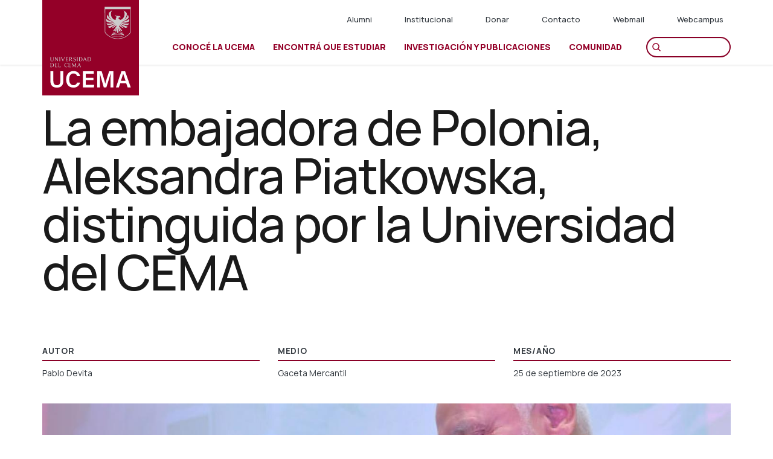

--- FILE ---
content_type: text/html; charset=UTF-8
request_url: https://ucema.edu.ar/investigacion/gacetamercantil-250923
body_size: 20609
content:


<!-- THEME DEBUG -->
<!-- THEME HOOK: 'html' -->
<!-- FILE NAME SUGGESTIONS:
   ▪️ html--node--4766.html.twig
   ▪️ html--node--%.html.twig
   ▪️ html--node.html.twig
   ✅ html.html.twig
-->
<!-- 💡 BEGIN CUSTOM TEMPLATE OUTPUT from 'themes/ucema_bootstrap/templates/html.html.twig' -->
<!DOCTYPE html>
<html  lang="es" dir="ltr" prefix="content: http://purl.org/rss/1.0/modules/content/  dc: http://purl.org/dc/terms/  foaf: http://xmlns.com/foaf/0.1/  og: http://ogp.me/ns#  rdfs: http://www.w3.org/2000/01/rdf-schema#  schema: http://schema.org/  sioc: http://rdfs.org/sioc/ns#  sioct: http://rdfs.org/sioc/types#  skos: http://www.w3.org/2004/02/skos/core#  xsd: http://www.w3.org/2001/XMLSchema# ">
  <head>
    <meta charset="utf-8" />
<script async src="https://www.googletagmanager.com/gtag/js?id=UA-100326232-1"></script>
<script>window.dataLayer = window.dataLayer || [];function gtag(){dataLayer.push(arguments)};gtag("js", new Date());gtag("set", "developer_id.dMDhkMT", true);gtag("config", "UA-100326232-1", {"groups":"default","anonymize_ip":true,"page_placeholder":"PLACEHOLDER_page_path","allow_ad_personalization_signals":false});gtag("config", "G-XH3YV8K6GV", {"groups":"default","page_placeholder":"PLACEHOLDER_page_location","allow_ad_personalization_signals":false});</script>
<meta name="description" content="Con la proyección de la película polaca “Devi, el príncipe de la miniatura”, de Mariusz Orski y el corto “La beatificación de la familia Ullma Markova” se presentó dentro de la temporada número 20 del ciclo de extensión cultural de la Universidad UCEMA conocido como “El cine imperdible”, la presencia de la Embajada de la República de Polonia en Buenos Aires." />
<link rel="canonical" href="https://ucema.edu.ar/investigacion/gacetamercantil-250923" />
<meta name="Generator" content="Drupal 10 (https://www.drupal.org)" />
<meta name="MobileOptimized" content="width" />
<meta name="HandheldFriendly" content="true" />
<meta name="viewport" content="width=device-width, initial-scale=1.0" />
<link href="https://www.tfaforms.com/dist/form-builder/5.0.0/wforms-layout.css?v=1660751656" rel="stylesheet" type="text/css" />
<link href="https://www.tfaforms.com/uploads/themes/theme-81034.css" rel="stylesheet" type="text/css" />
<link href="https://www.tfaforms.com/dist/form-builder/5.0.0/wforms-jsonly.css?v=1660751656" rel="alternate" stylesheet="stylesheet" title="This" activated="activated" by="by" javascript="javascript" type="text/css" />
<script type="text/javascript">
        document.addEventListener("DOMContentLoaded", function(){
            const FORM_TIME_START = Math.floor((new Date).getTime()/1000);
            let formElement = document.getElementById("tfa_0");
            if (null === formElement) {
                formElement = document.getElementById("0");
            }
            let appendJsTimerElement = function(){
                let formTimeDiff = Math.floor((new Date).getTime()/1000) - FORM_TIME_START;
                let cumulatedTimeElement = document.getElementById("tfa_dbCumulatedTime");
                if (null !== cumulatedTimeElement) {
                    let cumulatedTime = parseInt(cumulatedTimeElement.value);
                    if (null !== cumulatedTime && cumulatedTime > 0) {
                        formTimeDiff += cumulatedTime;
                    }
                }
                let jsTimeInput = document.createElement("input");
                jsTimeInput.setAttribute("type", "hidden");
                jsTimeInput.setAttribute("value", formTimeDiff.toString());
                jsTimeInput.setAttribute("name", "tfa_dbElapsedJsTime");
                jsTimeInput.setAttribute("id", "tfa_dbElapsedJsTime");
                jsTimeInput.setAttribute("autocomplete", "off");
                if (null !== formElement) {
                    formElement.appendChild(jsTimeInput);
                }
            };
            if (null !== formElement) {
                if(formElement.addEventListener){
                    formElement.addEventListener('submit', appendJsTimerElement, false);
                } else if(formElement.attachEvent){
                    formElement.attachEvent('onsubmit', appendJsTimerElement);
                }
            }
        });
    </script>
<script type="text/javascript" src="https://www.tfaforms.com/wForms/3.11/js/wforms.js?v=1660751656"></script>
<script type="text/javascript">
        wFORMS.behaviors.prefill.skip = false;
    </script>
<script type="text/javascript" src="https://www.tfaforms.com/wForms/3.11/js/localization-es_AR.js?v=1660751656"></script>
<script src="https://platform.illow.io/banner.js?siteId=a0d3a2d2-7e48-462b-8782-f85d7ac07552"></script>
<script>!function(f,b,e,v,n,t,s){if(f.fbq)return;n=f.fbq=function(){n.callMethod?n.callMethod.apply(n,arguments):n.queue.push(arguments)};if(!f._fbq)f._fbq=n;n.push=n;n.loaded=!0;n.version='2.0';n.queue=[];t=b.createElement(e);t.async=!0;t.src=v;s=b.getElementsByTagName(e)[0];s.parentNode.insertBefore(t,s)}(window, document,'script','https://connect.facebook.net/en_US/fbevents.js');fbq('init', '1812567172383174');fbq('track', 'PageView');</script>
<noscript><img height="1" width="1" style="display:none"src="https://www.facebook.com/tr?id=1812567172383174&ev=PageView&noscript=1"/></noscript>
<script>function loadScript(a){var b=document.getElementsByTagName("head")[0],c=document.createElement("script");c.type="text/javascript",c.src="https://tracker.metricool.com/resources/be.js",c.onreadystatechange=a,c.onload=a,b.appendChild(c)}loadScript(function(){beTracker.t({hash:"f50de682cb43a8308085fd6c063da05d"})});</script>
<link rel="icon" href="/sites/default/files/favicon-fenix-c.ico" type="image/vnd.microsoft.icon" />
<link rel="alternate" hreflang="es" href="https://ucema.edu.ar/investigacion/gacetamercantil-250923" />
<script src="/sites/default/files/google_tag/contenedor_nfzsmhl/google_tag.script.js?t99eb1" defer></script>

    <title>La embajadora de Polonia, Aleksandra Piatkowska, distinguida por la Universidad del CEMA | UCEMA</title>
    <link rel="stylesheet" media="all" href="/libraries/drupal-superfish/css/superfish.css?t99eb1" />
<link rel="stylesheet" media="all" href="/core/modules/system/css/components/align.module.css?t99eb1" />
<link rel="stylesheet" media="all" href="/core/modules/system/css/components/fieldgroup.module.css?t99eb1" />
<link rel="stylesheet" media="all" href="/core/modules/system/css/components/container-inline.module.css?t99eb1" />
<link rel="stylesheet" media="all" href="/core/modules/system/css/components/clearfix.module.css?t99eb1" />
<link rel="stylesheet" media="all" href="/core/modules/system/css/components/details.module.css?t99eb1" />
<link rel="stylesheet" media="all" href="/core/modules/system/css/components/hidden.module.css?t99eb1" />
<link rel="stylesheet" media="all" href="/core/modules/system/css/components/item-list.module.css?t99eb1" />
<link rel="stylesheet" media="all" href="/core/modules/system/css/components/js.module.css?t99eb1" />
<link rel="stylesheet" media="all" href="/core/modules/system/css/components/nowrap.module.css?t99eb1" />
<link rel="stylesheet" media="all" href="/core/modules/system/css/components/position-container.module.css?t99eb1" />
<link rel="stylesheet" media="all" href="/core/modules/system/css/components/reset-appearance.module.css?t99eb1" />
<link rel="stylesheet" media="all" href="/core/modules/system/css/components/resize.module.css?t99eb1" />
<link rel="stylesheet" media="all" href="/core/modules/system/css/components/system-status-counter.css?t99eb1" />
<link rel="stylesheet" media="all" href="/core/modules/system/css/components/system-status-report-counters.css?t99eb1" />
<link rel="stylesheet" media="all" href="/core/modules/system/css/components/system-status-report-general-info.css?t99eb1" />
<link rel="stylesheet" media="all" href="/core/modules/system/css/components/tablesort.module.css?t99eb1" />
<link rel="stylesheet" media="all" href="/modules/colorbox/styles/default/colorbox_style.css?t99eb1" />
<link rel="stylesheet" media="all" href="https://cdn.jsdelivr.net/npm/entreprise7pro-bootstrap@3.4.4/dist/css/bootstrap.css" integrity="sha256-oIKN8wJxs91dJwiCIX3nERmgGS27tDFdAG5Xh2xK9n8=" crossorigin="anonymous" />
<link rel="stylesheet" media="all" href="https://cdn.jsdelivr.net/npm/@unicorn-fail/drupal-bootstrap-styles@0.0.2/dist/3.1.1/7.x-3.x/drupal-bootstrap.css" integrity="sha512-ys0R7vWvMqi0PjJvf7827YdAhjeAfzLA3DHX0gE/sPUYqbN/sxO6JFzZLvc/wazhj5utAy7rECg1qXQKIEZOfA==" crossorigin="anonymous" />
<link rel="stylesheet" media="all" href="https://cdn.jsdelivr.net/npm/@unicorn-fail/drupal-bootstrap-styles@0.0.2/dist/3.1.1/8.x-3.x/drupal-bootstrap.css" integrity="sha512-ixuOBF5SPFLXivQ0U4/J9sQbZ7ZjmBzciWMBNUEudf6sUJ6ph2zwkpFkoUrB0oUy37lxP4byyHasSpA4rZJSKg==" crossorigin="anonymous" />
<link rel="stylesheet" media="all" href="https://cdn.jsdelivr.net/npm/@unicorn-fail/drupal-bootstrap-styles@0.0.2/dist/3.2.0/7.x-3.x/drupal-bootstrap.css" integrity="sha512-MiCziWBODHzeWsTWg4TMsfyWWoMltpBKnf5Pf5QUH9CXKIVeGpEsHZZ4NiWaJdgqpDzU/ahNWaW80U1ZX99eKw==" crossorigin="anonymous" />
<link rel="stylesheet" media="all" href="https://cdn.jsdelivr.net/npm/@unicorn-fail/drupal-bootstrap-styles@0.0.2/dist/3.2.0/8.x-3.x/drupal-bootstrap.css" integrity="sha512-US+XMOdYSqB2lE8RSbDjBb/r6eTTAv7ydpztf8B7hIWSlwvzQDdaAGun5M4a6GRjCz+BIZ6G43l+UolR+gfLFQ==" crossorigin="anonymous" />
<link rel="stylesheet" media="all" href="https://cdn.jsdelivr.net/npm/@unicorn-fail/drupal-bootstrap-styles@0.0.2/dist/3.3.1/7.x-3.x/drupal-bootstrap.css" integrity="sha512-3gQUt+MI1o8v7eEveRmZzYx6fsIUJ6bRfBLMaUTzdmNQ/1vTWLpNPf13Tcrf7gQ9iHy9A9QjXKxRGoXEeiQnPA==" crossorigin="anonymous" />
<link rel="stylesheet" media="all" href="https://cdn.jsdelivr.net/npm/@unicorn-fail/drupal-bootstrap-styles@0.0.2/dist/3.3.1/8.x-3.x/drupal-bootstrap.css" integrity="sha512-AwNfHm/YKv4l+2rhi0JPat+4xVObtH6WDxFpUnGXkkNEds3OSnCNBSL9Ygd/jQj1QkmHgod9F5seqLErhbQ6/Q==" crossorigin="anonymous" />
<link rel="stylesheet" media="all" href="https://cdn.jsdelivr.net/npm/@unicorn-fail/drupal-bootstrap-styles@0.0.2/dist/3.4.0/8.x-3.x/drupal-bootstrap.css" integrity="sha512-j4mdyNbQqqp+6Q/HtootpbGoc2ZX0C/ktbXnauPFEz7A457PB6le79qasOBVcrSrOBtGAm0aVU2SOKFzBl6RhA==" crossorigin="anonymous" />
<link rel="stylesheet" media="all" href="/themes/ucema_bootstrap/css/style.css?t99eb1" />
<link rel="stylesheet" media="all" href="/themes/ucema_bootstrap/css/fonts.css?t99eb1" />
<link rel="stylesheet" media="all" href="/themes/ucema_bootstrap/css/typography.css?t99eb1" />
<link rel="stylesheet" media="all" href="/themes/ucema_bootstrap/css/colors.css?t99eb1" />
<link rel="stylesheet" media="all" href="/themes/ucema_bootstrap/css/components.css?t99eb1" />
<link rel="stylesheet" media="all" href="/themes/ucema_bootstrap/css/layout.css?t99eb1" />
<link rel="stylesheet" media="all" href="/themes/ucema_bootstrap/css/controls.css?t99eb1" />
<link rel="stylesheet" media="all" href="/themes/ucema_bootstrap/css/custom-paragraphs.css?t99eb1" />
<link rel="stylesheet" media="all" href="/themes/ucema_bootstrap/css/bc-carreras.css?t99eb1" />
<link rel="stylesheet" media="all" href="/themes/ucema_bootstrap/css/responsive.css?t99eb1" />
<link rel="stylesheet" media="all" href="/themes/ucema_bootstrap/css/ajustes-produccion.css?t99eb1" />
<link rel="stylesheet" media="all" href="/themes/ucema_bootstrap/css/ajustes-editor-ucema.css?t99eb1" />
<link rel="stylesheet" media="all" href="//fonts.googleapis.com/css2?family=Manrope:wght@400;500;600;700;800" />
<link rel="stylesheet" media="all" href="/sites/default/files/asset_injector/css/animacion_ba-d3ebaafa15c54c8ebea688ee35a17db9.css?t99eb1" />
<link rel="stylesheet" media="all" href="/sites/default/files/asset_injector/css/campo_personal-a840791ede0778651fe4493bfe835c91.css?t99eb1" />
<link rel="stylesheet" media="all" href="/sites/default/files/asset_injector/css/card_cross_pymes-db1a26fdab06ee3747a51fbbf2dc19d8.css?t99eb1" />
<link rel="stylesheet" media="all" href="/sites/default/files/asset_injector/css/card_novedades_y_eventos_pasados-e4c9812b0c58db5c01525e61bd2b5a32.css?t99eb1" />
<link rel="stylesheet" media="all" href="/sites/default/files/asset_injector/css/colores_egp-0f4ddeab9cf25c475cd6b65e5d4c7c6e.css?t99eb1" />
<link rel="stylesheet" media="all" href="/sites/default/files/asset_injector/css/colores_inia-045a7d9c6911e69e3f83859e6aab8242.css?t99eb1" />
<link rel="stylesheet" media="all" href="/sites/default/files/asset_injector/css/colores_peicp-fedf027bcc471b7c69177121a3ef46d7.css?t99eb1" />
<link rel="stylesheet" media="all" href="/sites/default/files/asset_injector/css/cuerpo70-877c9a05564938f4ef836a1c360cda4f.css?t99eb1" />
<link rel="stylesheet" media="all" href="/sites/default/files/asset_injector/css/duplicado_de_colores_egp-0132738ee2855ea60816fd1fc428c9d5.css?t99eb1" />
<link rel="stylesheet" media="all" href="/sites/default/files/asset_injector/css/duplicado_de_cuerpo70-a648b548df387f4594dabf56572bad80.css?t99eb1" />
<link rel="stylesheet" media="all" href="/sites/default/files/asset_injector/css/elimina_degrade_negro_encabezados-c0519e7b56018f45407a36c01e013250.css?t99eb1" />
<link rel="stylesheet" media="all" href="/sites/default/files/asset_injector/css/logo_international_hub-7f2da82769fc2fa68db3a761e3af1939.css?t99eb1" />
<link rel="stylesheet" media="all" href="/sites/default/files/asset_injector/css/logo_pymes-7193566d5c6d6d968af61b19f88c5a41.css?t99eb1" />
<link rel="stylesheet" media="all" href="/sites/default/files/asset_injector/css/metodo_ucema-d944072565e087db22063282ab908581.css?t99eb1" />
<link rel="stylesheet" media="all" href="/sites/default/files/asset_injector/css/nodo_international_students-d0bfffc9b258d1921c3afddc315d3ed0.css?t99eb1" />
<link rel="stylesheet" media="all" href="/sites/default/files/asset_injector/css/principal_grado-e491e2c848cf6dfdeb9192fde015bdc7.css?t99eb1" />
<link rel="stylesheet" media="all" href="/sites/default/files/asset_injector/css/quitar_logo-ba2ceb5c1bc5dc1acf048065f055ae2e.css?t99eb1" />
<link rel="stylesheet" media="all" href="/sites/default/files/asset_injector/css/solapas_indices_y_bases_de_datos-4ea992cbd03345c3d1449cd96a81484a.css?t99eb1" />
<link rel="stylesheet" media="all" href="/sites/default/files/asset_injector/css/subtitulos_ucemax-570c5a6cf373867f981ca8816f5ae10d.css?t99eb1" />
<link rel="stylesheet" media="all" href="/sites/default/files/asset_injector/css/videos_youtube-1e8c52b8fca5f9fc47fc5936ead95808.css?t99eb1" />

    
  </head>
  <body class="page-nid-4766 path-node page-node-type-nota-de-medio has-glyphicons">
    <a href="#main-content" class="visually-hidden focusable skip-link">
      Pasar al contenido principal
    </a>
    <noscript><iframe src="https://www.googletagmanager.com/ns.html?id=GTM-NFZSMHL" height="0" width="0" style="display:none;visibility:hidden"></iframe></noscript><script {="{" /*="/*">     */
}

window.dataLayer = window.dataLayer || [];
(function (w, d, s, l, i) {
  w[l] = w[l] || [];
  w[l].push({
    "gtm.start": new Date().getTime(),
    event: "gtm.js",
  });
  var f = d.getElementsByTagName(s)[0],
    j = d.createElement(s),
    dl = l != "dataLayer" ? "&l=" + l : "";
  j.async = true;
  j.src = "https://www.googletagmanager.com/gtm.js?id=" + i + dl;
  f.parentNode.insertBefore(j, f);
  console.log("data layer init", w);
})(window, document, "script", "dataLayer", "GTM-NFZSMHL");

addEventListener("load", inicializarEventos, false);
var beforeRute = window.location;
const pathname = window.location.pathname.split("/");
var nameRute = beforeRute.pathname.split("/");
var eventCatch = "";
var resp = {
  data: [],
  code: 200,
  message: "",
  success: true,
};
window.dataLayer = window.dataLayer || [];
var checkData = [];
var solicitud_aranceles_check = false;
var formValidation;

function inicializarEventos() {
  console.log("pathname", pathname);
  if (
    beforeRute.href.includes("novedad") ||
    beforeRute.href.includes("alumni")
  ) {
    eventCatch = "novedades";
  } else if (beforeRute.href.includes("donar#formdonar")) {
    eventCatch = "donar_form";
  } else if (beforeRute.href.includes("desarrollo-institucional")) {
    eventCatch = "donar";
  } else if (beforeRute.href.includes("evento")) {
    eventCatch = "proximos_eventos";
  } else if (beforeRute.href.includes("carreras-de-grado")) {
    eventCatch = "carreras-de-grado";
  } else if (beforeRute.href.includes("educacion-ejecutiva")) {
    eventCatch = "educacion-ejecutiva";
  } else if (beforeRute.href.includes("pymes")) {
    eventCatch = "pymes";
  }
  if (beforeRute.href.includes("explorar")) {
    eventCatch = "search";
  }

  if (
    pathname.includes("envio-exitoso-posgrado") ||
    pathname.includes("envio-exitoso")
  ) {
    eventCatch = "envio-exitoso";
  }

  if (pathname.includes("carrera-grado") || pathname.includes("grado")) {
    const product = window.location.pathname.split("/")[2];
    if (product) {
      eventCatch = "product-carreras-de-grado";
    }
  }
  if (pathname.includes("posgrado") && pathname.length === 2) {
    eventCatch = "posgrado";
  } else if (pathname.includes("posgrado") && pathname.length === 3) {
    eventCatch = "posgrado";
  }
  if (pathname.includes("on")) {
    const product = window.location.pathname.split("/")[2];
    if (product) {
      eventCatch = "product-online";
    }
  }

  if (pathname.includes("on")) {
    eventCatch = "on";
  }

  console.log("eventcatch", eventCatch);
  switch (eventCatch) {
    case "novedades":
      getNovedades();
      break;
    case "donar_form":
      getFormDonar();
      break;

    case "donar":
      getDonar();
      break;

    case "proximos_eventos":
      getProximosEventos();
      break;
    case "inscripcion_reu_informativa":
      break;

    case "search":
      getSearch();
      break;
    case "inscripcion_reu_informativa_reunion":
      inscripcionReuInformativa();
      break;

    case "envio-exitoso":
      getformStorade();
      break;
    case "carreras-de-grado":
      carrerasDeGrado();
      grado();
      break;
    case "product-carreras-de-grado":
      productCarrerasDeGrado();
      break;
    case "product-online":
      productOnline();
      break;
    case "posgrado":
      posgrado();
      grado();
      break;

    case "on":
      online();
      educationOnlineProductClick();
      break;

    case "educacion-ejecutiva":
      educacionEjecutiva();
      educationEjecutivaProductClick();
      break;

    case "pymes":
      paymes();

      break;

    default:
      break;
  }
  getReunionInformativa();
  engagementProducto();
}
var reunText = "";

function productCarrerasDeGrado() {
  grado();
  const button = document.querySelector(".webform-button--submit");
  button.setAttribute("onclick", "onSubmitProductCarrerasDeGrado()");
}

function onSubmitProductCarrerasDeGrado() {
  const item_name = document.getElementsByTagName("h1")[0].textContent.trim();
  const item_category = document
    .getElementsByTagName("ol")[0]
    .children[1].textContent.trim();
  const date_inicio = document
    .getElementsByClassName("datos-carrera")[0]
    .children[0].childNodes[2].textContent.trim();
  const titulacion = document
    .getElementsByClassName("datos-carrera")[0]
    .children[1].childNodes[2].textContent.trim();
  const modalidad = document
    .getElementsByClassName("datos-carrera")[0]
    .children[2].childNodes[2].textContent.trim();
  const duracion = document
    .getElementsByClassName("datos-carrera")[0]
    .children[3].childNodes[2].textContent.trim();
  const item_id = document
    .getElementsByClassName("datos-carrera")[0]
    .children[4].childNodes[2].textContent.trim();
  const data = {
    event: "add_to_cart",
    ecommerce: {
      currency: "ARS",
      value: "XX",
      items: [
        {
          item_name: item_name,
          item_id: item_id.match(/\d+/g).join(""),
          item_category: item_category,
          item_list_name: item_name,
          duracion: duracion,
          modalidad: modalidad,
          mes_inicio: date_inicio.split(" ")[0],
          año_inicio: date_inicio.split(" ")[1],
        },
      ],
    },
  };

  sessionStorage.setItem("formStoradeEvento", JSON.stringify(data));
}

function productOnline() {
  const button = document.querySelector("#submit_button");
  button.setAttribute("onclick", "onSubmitProductOnline()");
}

function onSubmitProductOnline() {}

function educationOnlineProductClick() {
  const productButton = document.querySelectorAll(".card-cursos .title-s a");
  for (let index = 0; index < productButton.length; index++) {
    const element = productButton[index];
    element.setAttribute("onclick", "onEventOnlineProductClick()");
  }
}

function onEventOnlineProductClick() {
  // falta la item_id del producto para poder implementar esta función correctamente
  let data = {
    event: "select_item",
    ecommerce: {
      items: [
        {
          item_name: "negocios digitales",
          item_id: "56231",
          item_category: "carreras de grado",
          item_list_name: "{menu}",
          duracion: "{duracion de la carrera}",
          modalidad: "{presencial | virtual}",
          mes_inicio: "{mes de inicio de cursada}",
          año_inicio: "{año de inicio de cursada}",
        },
      ],
    },
  };
  // gtagConfig("js", new Date());

  // gtagConfig("config", "GTM-NFZSMHL", {
  //   autoConfig: false,
  // });

  // gtag(data);

  // sessionStorage.setItem("formStoradeEvento", JSON.stringify(data));
}

function educationEjecutivaProductClick() {
  const productButton = document.querySelectorAll(".card-cursos .title-s a");
  for (let index = 0; index < productButton.length; index++) {
    const element = productButton[index];
    element.setAttribute("onclick", "onEventEducationEjecutivaProductClick()");
  }
}

function onEventEducationEjecutivaProductClick() {
  // falta la item_id del producto para poder implementar esta función correctamente

  let data = {
    event: "select_item",
    ecommerce: {
      items: [
        {
          item_name: "negocios digitales",
          item_id: "56231",
          item_category: "carreras de grado",
          item_list_name: "{menu}",
          duracion: "{duracion de la carrera}",
          modalidad: "{presencial | virtual}",
          mes_inicio: "{mes de inicio de cursada}",
          año_inicio: "{año de inicio de cursada}",
        },
      ],
    },
  };
  // gtagConfig("js", new Date());

  // gtagConfig("config", "GTM-NFZSMHL", {
  //   autoConfig: false,
  // });

  // gtag(data);

  // sessionStorage.setItem("formStoradeEvento", JSON.stringify(data));
}

///////

function getReunionInformativa() {
  let data = {
    event: "inscripcion_reu_informativa",
    reunion_informativa: "",
    area: "",
    modalidad: "",
  };
  let info = document.getElementsByClassName("manrope")[0].innerHTML.trim();
  if (info.includes("Reunión informativa")) {
    reunText = info;
    let tagdatos = document.getElementsByClassName("datos-evento")[0];
    let texArea = document.getElementsByClassName("campo-bajada-titulo")[0];
    var resultado = info.substring(
      info.indexOf("Reunión informativa") + "Reunión informativa".length + 1
    );
    var texModalidad = tagdatos.children[1].textContent
      .trim()
      .substring(
        tagdatos.children[1].textContent.trim().indexOf("Modalidad") +
          "Modalidad".length +
          1
      );
    let submitBtn = document.getElementById("edit-actions-submit");
    data = {
      ...data,
      reunion_informativa: resultado,
      modalidad: texModalidad.trim(),
      area: texArea ? texArea.innerHTML.trim() : "",
    };
    gtagConfig("js", new Date());

    gtagConfig("config", "GTM-NFZSMHL", {
      autoConfig: false,
    });
    gtag(data);
    formValidation = document.getElementsByTagName("form")[1];
    submitBtn.setAttribute(
      "onclick",
      "onSubmitReunion(" + JSON.stringify(data) + ")"
    );
  } else {
    return;
  }
}

function grado() {
  console.log("carreras de grado");
  new Promise((resolve, reject) => {
    try {
      var item_name = document.getElementsByTagName("h1")[0].textContent.trim();
      var item_category = document
        .getElementsByTagName("ol")[0]
        .children[1].textContent.trim();
      var date_inicio = document
        .getElementsByClassName("datos-carrera")[0]
        .children[0].childNodes[2].textContent.trim();
      var titulacion = document
        .getElementsByClassName("datos-carrera")[0]
        .children[1].childNodes[2].textContent.trim();
      var modalidad = document
        .getElementsByClassName("datos-carrera")[0]
        .children[2].childNodes[2].textContent.trim();
      var duracion = document
        .getElementsByClassName("datos-carrera")[0]
        .children[3].childNodes[2].textContent.trim();
      var item_id = document
        .getElementsByClassName("datos-carrera")[0]
        .children[4].childNodes[2].textContent.trim();

      var data = {
        event: "select_item",
        ecommerce: {
          items: [
            {
              item_name: item_name,
              item_id: item_id.match(/\d+/g).join(""),
              item_category: item_category,
              item_list_name: item_name,
              duracion: duracion,
              modalidad: modalidad,
              mes_inicio: date_inicio.split(" ")[0],
              año_inicio: date_inicio.split(" ")[1],
            },
          ],
        },
      };
      resolve(data);
    } catch (error) {
      reject(error);
    }
  }).then((d) => {
    var fechaInicial = new Date();
    gtagConfig("js", fechaInicial);

    gtagConfig("config", "GTM-NFZSMHL", {
      autoConfig: false,
    });

    gtag(d);
    gradoViewItem(d);
  });
}

function gradoViewItem(d) {
  let sendData = {
    ...d,
    event: "view_item",
    ecommerce: {
      ...d.ecommerce,
      currency: "ARS",
      value: "XX",
    },
  };

  var fechaInicial = new Date();

  fechaInicial.setHours(fechaInicial.getHours() + 1);

  gtagConfig("js", fechaInicial);

  gtagConfig("config", "GTM-NFZSMHL", {
    autoConfig: false,
  });

  gtag(sendData);

  sessionStorage.setItem("set_item_view", JSON.stringify(sendData));
}

function onEventAddCarGrado(data) {
  data = {
    ...data,
    event: "add_to_cart",
  };
  gtagConfig("js", new Date());

  gtagConfig("config", "GTM-NFZSMHL", {
    autoConfig: false,
  });
  gtag(data);
}

function paymes() {
  var from = document.getElementById("block-webform").childNodes[9];
  formValidation = document.getElementById("block-webform").childNodes[9];
  var btnSubtm = document.getElementById("edit-actions-submit");
  var checkout = document.getElementsByClassName("option");
  for (let i = 0; i < checkout.length; i++) {
    const element = checkout[i];
    const inputCheckout = element.getElementsByTagName("input")[0];
    inputCheckout.setAttribute(
      "onclick",
      "onCheckPaymes('" + inputCheckout.value + "', event)"
    );
  }
  btnSubtm.setAttribute("onclick", "onEventPaymes()");
}

function onEventPaymes() {
  validateForm();
  if (validateForm()) {
    return;
  }

  var empresa = document.getElementById("edit-empresa").value;
  var cargo = document.getElementById("edit-cargo").value;
  var canal_de_conocimiento = document.getElementById(
    "edit-como-llegaste-a-nuestra-propuesta-educativa-"
  ).value;
  let data = {
    event: "form_pymes",
    programa_interes: checkData,
    empresa: empresa,
    cargo: cargo,
    canal_de_conocimiento: canal_de_conocimiento,
  };

  sessionStorage.setItem("formStoradeEvento", JSON.stringify(data));
}

function onCheckPaymes(check, e) {
  if (e.target.checked) {
    if (e.target.value != "1") {
      checkData.push(e.target.value);
    }
  } else {
    if (e.target.value != "1") {
      for (let i = 0; i < checkData.length; i++) {
        if (e.target.value == checkData[i]) {
          checkData.splice(i, 1);
        }
      }
    }
  }
}

function educacionEjecutiva() {
  var from = document.getElementById("5001664");
  var btnSubtm = document.getElementById("5001664-A").childNodes[0];
  formValidation = document.getElementById("5001664");
  btnSubtm.setAttribute("onclick", "onEventEducacionEjecutiva()");
}

function onEventEducacionEjecutiva() {
  validateSendFormEducacionEjecutiva();
  let programa_interes = document.getElementById("tfa_39");

  let data = {
    event: "form_educacion_ejecutiva",
    programa_interes: programa_interes.selectedOptions[0].textContent,
    canal_de_conocimiento: "sin input",
  };
  gtagConfig("js", new Date());

  gtagConfig("config", "GTM-NFZSMHL", {
    autoConfig: false,
  });

  gtag(data);

  sessionStorage.setItem("formStoradeEvento", JSON.stringify(data));
}

function online() {
  new Promise((resolve, reject) => {
    try {
      var from = document.getElementById("5014024");
      var btnSubtm = document.getElementById("submit_button");
      formValidation = document.getElementById("5014024");
      btnSubtm.setAttribute("onclick", "onEventFormOnline()");
      resolve();
    } catch (error) {
      reject();
    }
  });
}

function onEventFormOnline() {
  validateForm();
  if (validateForm()) {
    return;
  }
  var selectElement = document.getElementById("tfa_39");
  var empresa = document.getElementById("tfa_30").value;
  var cargo = document.getElementById("tfa_54").value;
  var canal_de_conocimiento = document.getElementById("tfa_31").value;
  var queryCanal = document.querySelector(
    '[value="' + canal_de_conocimiento + '"]'
  );
  var programa_interes = [];
  for (var i = 0; i < selectElement.selectedOptions.length; i++) {
    programa_interes.push(selectElement.selectedOptions[i].textContent);
  }

  sessionStorage.setItem("formStoradeEvento", JSON.stringify(data));
}

function onEventFormPosgrado2() {
  var inputError = null;
  setTimeout(() => {
    inputError = document.getElementsByClassName("errMsg");

    for (let i = 0; i < inputError.length; i++) {
      const warn = inputError[i].textContent.trim();
      const nameID = inputError[i].id;
      const nameLabel = nameID.replace("E", "L");
      textLabel = document.getElementById(nameLabel).textContent;

      let data = {
        event: "error_form",
        campo: textLabel,
        warning: warn,
      };
      gtagConfig("js", new Date());

      gtagConfig("config", "GTM-NFZSMHL", {
        autoConfig: false,
      });
      gtag(data);
      console.log(window.dataLayer);
    }
  }, 1000);

  var empresa = document.getElementById("tfa_279").value;
  var cargo = document.getElementById("tfa_281").value;
  var canal_de_conocimiento = document.getElementById("tfa_283").value;
  var queryCanal = document.querySelector(
    '[value="' + canal_de_conocimiento + '"]'
  );

  let data = {
    event: "form_carreras_posgrado",
    programa_interes: checkData,
    empresa: empresa,
    cargo: cargo,
    solicitud_aranceles: null,
    canal_de_conocimiento: queryCanal.textContent,
  };

  sessionStorage.setItem("formStoradeEvento", JSON.stringify(data));
}

function posgrado() {
  console.log("fn posgrado");
  if (document.getElementsByClassName("wForm").length > 0) {
    var from2 = document.getElementsByClassName("wForm")[0].children[1];
    if (from2) {
      var btnSubtm2 = document.getElementById("submit_button");
      btnSubtm2.setAttribute("onclick", "onEventFormPosgrado2()");
    }
  }

  const url = window.location.href;

  const paramsStartIndex = url.indexOf("?");

  if (paramsStartIndex !== -1) {
    const queryString = url.slice(paramsStartIndex + 1);

    if (queryString.includes("tfa_next")) {
      new Promise((resolve, reject) => {
        try {
          if (sessionStorage.getItem("formStoradeEvento")) {
            let data = JSON.parse(sessionStorage.getItem("formStoradeEvento"));
            gtagConfig("js", new Date());

            gtagConfig("config", "GTM-NFZSMHL", {
              autoConfig: false,
            });
            gtag(data);

            if (sessionStorage.getItem("set_item_view")) {
              let itemCar = JSON.parse(sessionStorage.getItem("set_item_view"));
              onEventAddCarGrado(itemCar);
            }
            resolve(data);
          }
        } catch (error) {
          reject(error);
        }
      });
    }
  }
}

function onEventFormReuInformativa() {
  sessionStorage.setItem(
    "formStoradeEvento",
    JSON.stringify({ event: "prueba" })
  );
}

function onCheckPosgrado(check, e) {
  if (e.target.checked) {
    if (e.target.value != "1") {
      checkData.push(e.target.value);
    } else {
      if (e.target.id == "edit-solicito-me-envien-los-aranceles") {
        solicitud_aranceles_check = true;
      }
    }
  } else {
    if (e.target.value != "1") {
      for (let i = 0; i < checkData.length; i++) {
        if (e.target.value == checkData[i]) {
          checkData.splice(i, 1);
        }
      }
    } else {
      if (e.target.id == "edit-solicito-me-envien-los-aranceles") {
        solicitud_aranceles_check = false;
      }
    }
  }
}

function onEventFormPosgrado() {
  validateForm();
  if (validateForm()) {
    return;
  }
  var empresa = document.getElementById("edit-empresa").value;
  if (document.getElementById("tfa_279")) {
    empresa = document.getElementById("tfa_279").value;
  }

  var cargo = document.getElementById("edit-cargo").value;
  if (document.getElementById("tfa_281")) {
    cargo = document.getElementById("tfa_281").value;
  }

  var canal_de_conocimiento = document.getElementById(
    "edit-como-llegaste-a-nuestra-propuesta-educativa-"
  ).value;
  if (document.getElementById("tfa_283")) {
    canal_de_conocimiento = document.getElementById("tfa_283").value;
  }

  let data = {
    event: "form_carreras_posgrado",
    programa_interes: checkData,
    empresa: empresa,
    cargo: cargo,
    solicitud_aranceles: solicitud_aranceles_check ? "si" : "no",
    canal_de_conocimiento: canal_de_conocimiento,
  };

  sessionStorage.setItem("formStoradeEvento", JSON.stringify(data));
}

function carrerasDeGrado() {
  new Promise((resolve, reject) => {
    try {
      var from = document.getElementById("block-webform").childNodes[9];

      var btnSubtm = from.getElementsByTagName("button")[0];
      var checkout = document.getElementsByClassName("option");
      for (let i = 0; i < checkout.length; i++) {
        const element = checkout[i];
        const inputCheckout = element.getElementsByTagName("input")[0];
        inputCheckout.setAttribute(
          "onclick",
          "onCheckInteres('" + inputCheckout.value + "', event)"
        );
      }
      formValidation = document.getElementById("block-webform").childNodes[9];
      btnSubtm.setAttribute("onclick", "onEventFormCarrerasDeGrado()");
      resolve();
    } catch (error) {
      reject(error);
    }
  });
}

function onCheckInteres(check, e) {
  if (e.target.checked) {
    if (e.target.value != "1") {
      checkData.push(e.target.value);
    }
  } else {
    if (e.target.value != "1") {
      for (let i = 0; i < checkData.length; i++) {
        if (e.target.value == checkData[i]) {
          checkData.splice(i, 1);
        }
      }
    }
  }
}

function onEventFormCarrerasDeGrado() {
  validateSendForm();
  var colegio_universidad = document.getElementById(
    "edit-tu-colegio-universidad"
  ).value;
  var fecha_ingreso = document.getElementById("edit-cuando-ingresarias-").value;
  var canal_de_conocimiento = document.getElementById(
    "edit-como-llegaste-a-nuestra-propuesta-educativa-"
  ).value;

  let data = {
    event: "form_carreras_grado",
    programa_interes: checkData,
    colegio_universidad: colegio_universidad,
    fecha_ingreso: fecha_ingreso,
    canal_de_conocimiento: canal_de_conocimiento,
  };

  sessionStorage.setItem("formStoradeEvento", JSON.stringify(data));
}

function validateSendForm() {
  //implementado errores generales Carreras de grado:
  const errors = [];
  const inputs = document.querySelectorAll('[required="required"]');
  for (let index = 0; index < inputs.length; index++) {
    const element = inputs[index];
    if (!element.value) {
      console.log(element.validationMessage);
      let data = {
        event: "error_form",
        campo: element.name,
        warning: element.validationMessage,
      };
      errors.push(data);
    }
  }
  gtagConfig("js", new Date());

  gtagConfig("config", "GTM-NFZSMHL", {
    autoConfig: false,
  });
  for (let index = 0; index < errors.length; index++) {
    const element = errors[index];
    gtag(element);
  }
}

function validateSendFormEducacionEjecutiva() {
  //implementado errores generales educación ejecutiva
  const errors = [];
  const inputs = document.querySelectorAll(".inputWrapper input");
  const select1 = document.getElementById("tfa_118");
  const select2 = document.getElementById("tfa_29");
  if (!select1.value) {
    errors.push({
      event: "error_form",
      campo: "tfa_118",
      warning: "",
    });
  }
  if (!select2.value) {
    errors.push({
      event: "error_form",
      campo: "tfa_29",
      warning: "",
    });
  }
  for (let index = 0; index < inputs.length; index++) {
    const element = inputs[index];
    if (element.classList.length > 0) {
      if (!element.value) {
        console.log(element.validationMessage);
        let data = {
          event: "error_form",
          campo: element.name,
          warning: element.validationMessage,
        };
        errors.push(data);
      }
    }
  }
  for (let index = 0; index < errors.length; index++) {
    const element = errors[index];
    gtag(element);
  }
}
// -----------------------arriba sigue las nuevas implementaciones-----------
function gtagConfig() {
  dataLayer.push(arguments);
}

function gtag(data) {
  window.dataLayer.push(data);
  console.log("gtag", window.dataLayer);
}

function getNovedades() {
  let categoria = document.getElementsByClassName("color-primary")[0];
  let titulo = document.getElementsByClassName("manrope")[0];
  let data = {
    event: eventCatch,
    categoria: categoria.textContent.trim(),
    titulo: titulo.textContent.trim(),
  };

  gtagConfig("js", new Date());

  gtagConfig("config", "GTM-NFZSMHL", {
    autoConfig: false,
  });

  gtag(data);
}

function getDonar() {
  new Promise((resolve, reject) => {
    try {
      let secction = [];
      secction = document.querySelectorAll(".separador-horizontal-small");
      let initSeccion = [];

      for (let i = 0; i < secction.length; i++) {
        const element = secction[i];
        for (let j = 0; j < element.children[0].children.length; j++) {
          const column = element.children[0].children[j];
          initSeccion.push(column);
        }
      }

      for (let i = 0; i < initSeccion.length; i++) {
        const field = initSeccion[i];
        let proyecto = field.getElementsByTagName("h2")[0];
        let linkEvent = field
          .getElementsByClassName("arrow-primary")[0]
          .getElementsByTagName("a")[0];

        let data = {
          event: eventCatch,
          proyecto: proyecto.innerHTML.trim(),
          href: linkEvent.getAttribute("href"),
        };
        linkEvent.setAttribute(
          "onclick",
          "getEventDonarData(" + JSON.stringify(data) + ")"
        );
        linkEvent.setAttribute("href", "#");
      }
      resolve(data);
    } catch (error) {
      reject(error);
    }
  });
}

function getFormDonar() {
  formValidation = document.getElementById(
    "webform-submission-solicita-mas-informacion-node-77-add-form"
  );
  getStoradeDonar();
  let formDonar = document.getElementById(
    "webform-submission-solicita-mas-informacion-node-77-add-form"
  );

  let btnEvent = formDonar.getElementsByTagName("button")[0];
  btnEvent.setAttribute("onclick", "onEventFormDonar()");
}

function getEventDonarData(item) {
  let data = item;
  sessionStorage.setItem("donar", JSON.stringify(data));
  window.location.href = item.href;
}

function onEventFormDonar() {
  validateForm();
  if (validateForm()) {
    return;
  }
  let data = {};
  let dataFormDonar = {};
  new Promise((resolve, reject) => {
    try {
      if (sessionStorage.getItem("donar")) {
        data = JSON.parse(sessionStorage.getItem("donar"));

        dataFormDonar = {
          proyecto: data.proyecto,
          event: "donar_form",
        };
        sessionStorage.setItem(
          "formStoradeEvento",
          JSON.stringify(dataFormDonar)
        );
        sessionStorage.removeItem("donar");
      } else {
        console.log("no se encuentra el evento relacionado");
      }
      resolve(data);
    } catch (error) {
      reject(error);
    }
  });
}

function getStoradeDonar() {
  if (sessionStorage.getItem("donar")) {
    data = JSON.parse(sessionStorage.getItem("donar"));
    let dataDonar = {};
    dataDonar = {
      proyecto: data.proyecto,
      event: "donar",
    };
    gtagConfig("js", new Date());

    gtagConfig("config", "GTM-NFZSMHL", {
      autoConfig: false,
    });
    gtag(dataDonar);
  }
}

function getProximosEventos() {
  let categoria = document.getElementsByClassName("color-primary")[0];
  let titulo = document.getElementsByClassName("manrope")[0];
  let data = {
    event: eventCatch,
    categoria: categoria.textContent.trim(),
    evento: titulo.textContent.trim(),
  };

  gtagConfig("js", new Date());

  gtagConfig("config", "GTM-NFZSMHL", {
    autoConfig: false,
  });
  gtag(data);
}

function inscripcionReuInformativa() {
  let data = {
    event: "inscripcion_reu_informativa",
    reunion_informativa: "",
    area: "",
    modalidad: "",
  };
  let info = document.getElementsByClassName("manrope")[0].innerHTML.trim();
  let tagdatos = document.getElementsByClassName("datos-evento")[0];
  let texArea = document.getElementsByClassName("campo-bajada-titulo")[0];
  var resultado = info.substring(
    info.indexOf("Reunión informativa") + "Reunión informativa".length + 1
  );
  var texModalidad = tagdatos.children[1].textContent
    .trim()
    .substring(
      tagdatos.children[1].textContent.trim().indexOf("Modalidad") +
        "Modalidad".length +
        1
    );
  let submitBtn = document.getElementById("edit-actions-submit");
  data = {
    ...data,
    reunion_informativa: resultado,
    modalidad: texModalidad.trim(),
    area: texArea ? texArea.innerHTML.trim() : "",
  };
  gtagConfig("js", new Date());

  gtagConfig("config", "GTM-NFZSMHL", {
    autoConfig: false,
  });
  gtag(data);
  formValidation = document.getElementsByTagName("form")[1];
  submitBtn.setAttribute(
    "onclick",
    "onSubmitReunion(" + JSON.stringify(data) + ")"
  );
}

function onSubmitReunion(data) {
  validateForm();
  if (validateForm()) {
    return;
  }

  data = {
    ...data,
    event: "form_reu_informativa",
  };
  sessionStorage.setItem("formStoradeEvento", JSON.stringify(data));
}

function getformStorade() {
  console.log("envio exitosooooooo", eventCatch);
  new Promise((resolve, reject) => {
    try {
      if (sessionStorage.getItem("formStoradeEvento")) {
        let data = JSON.parse(sessionStorage.getItem("formStoradeEvento"));
        console.log(data);
        switch (data.event) {
          case "form_reu_informativa":
            gtagConfig("js", new Date());

            gtagConfig("config", "GTM-NFZSMHL", {
              autoConfig: false,
            });

            gtag(data);
            break;

          case "form_carreras_grado":
            gtagConfig("js", new Date());

            gtagConfig("config", "GTM-NFZSMHL", {
              autoConfig: false,
            });
            gtag(data);

            if (sessionStorage.getItem("set_item_view")) {
              let itemCar = JSON.parse(sessionStorage.getItem("set_item_view"));
              onEventAddCarGrado(itemCar);
            }

            break;
          case "form_carreras_posgrado":
            gtagConfig("js", new Date());

            gtagConfig("config", "GTM-NFZSMHL", {
              autoConfig: false,
            });
            gtag(data);

            if (sessionStorage.getItem("set_item_view")) {
              let itemCar = JSON.parse(sessionStorage.getItem("set_item_view"));
              onEventAddCarGrado(itemCar);
            }
            break;

          case "form_educacion_distancia":
            gtagConfig("js", new Date());

            gtagConfig("config", "GTM-NFZSMHL", {
              autoConfig: false,
            });

            gtag(data);
            break;

          case "form_educacion_ejecutiva":
            gtagConfig("js", new Date());

            gtagConfig("config", "GTM-NFZSMHL", {
              autoConfig: false,
            });

            gtag(data);
            break;
          case "form_pymes":
            gtagConfig("js", new Date());

            gtagConfig("config", "GTM-NFZSMHL", {
              autoConfig: false,
            });

            gtag(data);
            break;
          case "add_to_cart":
            console.log("envio exitoso add to cart");
            gtagConfig("js", new Date());

            gtagConfig("config", "GTM-NFZSMHL", {
              autoConfig: false,
            });

            gtag(data);
            break;
          case "donar_form":
            console.log("donar_form storage");
            gtagConfig("js", new Date());

            gtagConfig("config", "GTM-NFZSMHL", {
              autoConfig: false,
            });

            gtag(data);
            break;

          default:
            break;
        }
      }

      resolve(data);
    } catch (error) {
      reject(error);
    }
  });
}

function engagementProducto() {
  new Promise((resolve, reject) => {
    try {
      let seccionLink = document.getElementsByClassName(
        "field--name-field-link-item"
      )[0];
      let links = seccionLink.getElementsByTagName("a");
      for (let i = 0; i < links.length; i++) {
        const element = links[i];
        let data = {
          event: "engagement_prodcuto",
          info_product: element.innerHTML.trim(),
        };
        console.log(data);
        element.setAttribute(
          "onclick",
          "onEngagement(" + JSON.stringify(data) + ")"
        );
      }
      resolve();
    } catch (error) {
      reject(error);
    }
  });
}

function onEngagement(data) {
  console.log(window.dataLayer);
  gtagConfig("js", new Date());

  gtagConfig("config", "GTM-NFZSMHL", {
    autoConfig: false,
  });
  gtag(data);
}

function getSearch() {
  new Promise((resolve, reject) => {
    try {
      let velueSearch = document.getElementById("edit-keys--2").value;
      let empty = document.getElementsByClassName("view-empty")[0];
      let data = {
        event: "search",
        search_term: velueSearch,
        search_result: "no",
      };
      if (!empty) {
        data = {
          ...data,
          search_result: "si",
        };
      }

      gtagConfig("js", new Date());

      gtagConfig("config", "GTM-NFZSMHL", {
        autoConfig: false,
      });
      gtag(data);

      resolve(data);
    } catch (error) {
      reject(error);
    }
  });
}

function validateForm() {
  new Promise((resolve, reject) => {
    try {
      var camposRequeridos1 = [],
        camposRequeridos2 = [],
        camposRequeridos3 = [];
      let camposRequeridos = [];
      if (formValidation.querySelectorAll('[required="required"]')) {
        camposRequeridos1 = formValidation.querySelectorAll(
          '[required="required"]'
        );
      }
      if (
        formValidation.querySelectorAll(
          "input.required, select.required,span.required"
        )
      ) {
        camposRequeridos2 = formValidation.querySelectorAll(
          "input.required, select.required,span.required"
        );
      }

      if (formValidation.getElementsByClassName("required")) {
        camposRequeridos3 = formValidation.getElementsByClassName("required");
      }
      let sendErros = [];
      dataLayer = [];

      if (camposRequeridos1.length > 0) {
        camposRequeridos = camposRequeridos1;
        camposRequeridos.forEach(function (campo) {
          if (!campo.value) {
            sendErros.push({
              campo: campo.name,
              warning: campo.validationMessage,
            });

            let data = {
              event: "error_form",
              campo: campo.name,
              warning: campo.validationMessage,
            };
            gtagConfig("js", new Date());

            gtagConfig("config", "GTM-NFZSMHL", {
              autoConfig: false,
            });
            gtag(data);
          }
        });
      } else if (
        camposRequeridos2.length > 0 &&
        camposRequeridos1.length == 0
      ) {
        camposRequeridos = camposRequeridos2;

        camposRequeridos.forEach(function (campo) {
          let warningtext = "";
          let campotext = "";
          setTimeout(() => {
            dataLayer = [];
            if (document.getElementById(campo.id + "-E")) {
              if (!campo.getAttribute("title")) {
                campotext = campo.querySelector("label").textContent.trim();
                warningtext = document
                  .getElementById(campo.id + "-E")
                  .textContent.trim();
              } else {
                campotext = campo.getAttribute("title");
                warningtext = document
                  .getElementById(campo.id + "-E")
                  .textContent.trim();
              }

              sendErros.push({
                campo: campotext,
                warning: warningtext,
              });

              let data = {
                event: "error_form",
                campo: campotext,
                warning: warningtext,
              };
              gtagConfig("js", new Date());

              gtagConfig("config", "GTM-NFZSMHL", {
                autoConfig: false,
              });
              gtag(data);
            }
          }, 500);
        });
      } else if (
        camposRequeridos3.length > 0 &&
        camposRequeridos2.length == 0 &&
        camposRequeridos2.length == 0
      ) {
        camposRequeridos = camposRequeridos3;

        camposRequeridos.forEach(function (campo) {
          let warningtext = "";
          let campotext = "";
          setTimeout(() => {
            dataLayer = [];
            if (document.getElementById(campo.id + "-E")) {
              if (!campo.getAttribute("title")) {
                campotext = campo.querySelector("label").textContent.trim();
                warningtext = document
                  .getElementById(campo.id + "-E")
                  .textContent.trim();
              } else {
                campotext = campo.getAttribute("title");
                warningtext = document
                  .getElementById(campo.id + "-E")
                  .textContent.trim();
              }

              sendErros.push({
                campo: campotext,
                warning: warningtext,
              });

              let data = {
                event: "error_form",
                campo: campotext,
                warning: warningtext,
              };
              gtagConfig("js", new Date());

              gtagConfig("config", "GTM-NFZSMHL", {
                autoConfig: false,
              });
              gtag(data);
            }
          }, 500);
        });
      }

      if (sendErros.length > 0) {
        return true;
      } else {
        return false;
      }
      resolve(data);
    } catch (error) {
      reject(error);
    }
  });
}

{
  /* </script>
<script */="*/" }="}"></script>

    

<!-- THEME DEBUG -->
<!-- THEME HOOK: 'off_canvas_page_wrapper' -->
<!-- BEGIN OUTPUT from 'core/modules/system/templates/off-canvas-page-wrapper.html.twig' -->
  <div class="dialog-off-canvas-main-canvas" data-off-canvas-main-canvas>
    

<!-- THEME DEBUG -->
<!-- THEME HOOK: 'page' -->
<!-- FILE NAME SUGGESTIONS:
   ▪️ page--nota-de-medio.html.twig
   ▪️ page--node--4766.html.twig
   ▪️ page--node--%.html.twig
   ▪️ page--node.html.twig
   ✅ page.html.twig
-->
<!-- 💡 BEGIN CUSTOM TEMPLATE OUTPUT from 'themes/ucema_bootstrap/templates/page.html.twig' -->


      	
	              <div class="header-top container-fluid" role="contentinfo">
        <div class="container">

<!-- THEME DEBUG -->
<!-- THEME HOOK: 'region' -->
<!-- FILE NAME SUGGESTIONS:
   ▪️ region--header-top.html.twig
   ✅ region.html.twig
-->
<!-- BEGIN OUTPUT from 'themes/bootstrap/templates/system/region.html.twig' -->
  <div class="region region-header-top">
    

<!-- THEME DEBUG -->
<!-- THEME HOOK: 'block' -->
<!-- FILE NAME SUGGESTIONS:
   ▪️ block--menusecundario.html.twig
   ▪️ block--system-menu-block--menu-secundario.html.twig
   ✅ block--system-menu-block.html.twig
   ▪️ block--system.html.twig
   ▪️ block.html.twig
-->
<!-- BEGIN OUTPUT from 'core/modules/system/templates/block--system-menu-block.html.twig' -->
<nav role="navigation" aria-labelledby="block-menusecundario-menu" id="block-menusecundario" class="hide-mobile">
            
  <h2 class="visually-hidden" id="block-menusecundario-menu">Menú secundario</h2>
  

        

<!-- THEME DEBUG -->
<!-- THEME HOOK: 'menu__menu_secundario' -->
<!-- FILE NAME SUGGESTIONS:
   ▪️ menu--menu-secundario.html.twig
   ✅ menu.html.twig
-->
<!-- BEGIN OUTPUT from 'themes/bootstrap/templates/menu/menu.html.twig' -->

      <ul class="menu menu--menu-secundario nav">
                      <li class="first">
                                        <a href="/alumni" data-drupal-link-system-path="node/56">Alumni</a>
              </li>
                      <li>
                                        <a href="/institucional" data-drupal-link-system-path="node/75">Institucional</a>
              </li>
                      <li>
                                        <a href="/desarrollo-institucional" data-drupal-link-system-path="node/110">Donar</a>
              </li>
                      <li>
                                        <a href="/contacto" data-drupal-link-system-path="node/127">Contacto</a>
              </li>
                      <li>
                                        <a href="https://correo.ucema.edu.ar/">Webmail</a>
              </li>
                      <li class="last">
                                        <a href="https://ucema.edu.ar/webcampus3/">Webcampus</a>
              </li>
        </ul>
  

<!-- END OUTPUT from 'themes/bootstrap/templates/menu/menu.html.twig' -->


  </nav>

<!-- END OUTPUT from 'core/modules/system/templates/block--system-menu-block.html.twig' -->


  </div>

<!-- END OUTPUT from 'themes/bootstrap/templates/system/region.html.twig' -->

</div>
        </div>
          	
    <header class="navbar navbar-default container-fluid" id="navbar" role="banner">
      	  <div class="container">
      <div class="navbar-header">
        

<!-- THEME DEBUG -->
<!-- THEME HOOK: 'region' -->
<!-- FILE NAME SUGGESTIONS:
   ▪️ region--navigation.html.twig
   ✅ region.html.twig
-->
<!-- BEGIN OUTPUT from 'themes/bootstrap/templates/system/region.html.twig' -->
  <div class="region region-navigation">
    

<!-- THEME DEBUG -->
<!-- THEME HOOK: 'block' -->
<!-- FILE NAME SUGGESTIONS:
   ▪️ block--ucema-bootstrap-branding.html.twig
   ✅ block--system-branding-block.html.twig
   ▪️ block--system.html.twig
   ▪️ block.html.twig
-->
<!-- BEGIN OUTPUT from 'themes/bootstrap/templates/block/block--system-branding-block.html.twig' -->
      <a class="logo navbar-btn pull-left" href="/" title="Home" rel="home">
      <img src="/themes/ucema_bootstrap/logo.svg" alt="Home" />
    </a>
      
<!-- END OUTPUT from 'themes/bootstrap/templates/block/block--system-branding-block.html.twig' -->



<!-- THEME DEBUG -->
<!-- THEME HOOK: 'block' -->
<!-- FILE NAME SUGGESTIONS:
   ▪️ block--menuprincipal.html.twig
   ▪️ block--superfish--main.html.twig
   ▪️ block--superfish.html.twig
   ✅ block.html.twig
-->
<!-- BEGIN OUTPUT from 'themes/bootstrap/templates/block/block.html.twig' -->
<section id="block-menuprincipal" class="menu-principal block block-superfish block-superfishmain clearfix">
  
    

      

<!-- THEME DEBUG -->
<!-- THEME HOOK: 'superfish' -->
<!-- BEGIN OUTPUT from 'modules/superfish/templates/superfish.html.twig' -->

<ul id="superfish-main" class="menu sf-menu sf-main sf-horizontal sf-style-none">
  

<!-- THEME DEBUG -->
<!-- THEME HOOK: 'superfish_menu_items' -->
<!-- BEGIN OUTPUT from 'modules/superfish/templates/superfish-menu-items.html.twig' -->

<li id="main-menu-link-content3467d89d-4349-4540-8cfe-14a7923174e9" class="sf-depth-1 menuparent"><a href="/conoce-la-ucema" class="sf-depth-1 menuparent">Conocé la Ucema</a><ul><!-- THEME DEBUG --><!-- THEME HOOK: 'superfish_menu_items' --><!-- BEGIN OUTPUT from 'modules/superfish/templates/superfish-menu-items.html.twig' --><li id="main-menu-link-contentedfc63b1-e66f-49ba-9fed-d7ee858399e2" class="sf-depth-2 sf-no-children"><a href="/la-ucema/mision-e-historia" class="sf-depth-2">Historia y Misión</a></li><li id="main-menu-link-contentc488d421-fa54-4e27-8471-674d6478cb37" class="sf-depth-2 sf-no-children"><a href="/institucional/ubicacion-y-sedes" class="sf-depth-2">Ubicación y sedes</a></li><li id="main-menu-link-contentfc4959e6-4317-45b0-bc3a-5ad4006ab52a" class="sf-depth-2 sf-no-children"><a href="/international-students" class="sf-depth-2">International students</a></li><li id="main-menu-link-content4bc0fcad-e004-4b59-bbc0-8c26080d5c3b" class="sf-depth-2 sf-no-children"><a href="/admision" class="sf-depth-2">Admisión</a></li><li id="main-menu-link-contenta23101c1-ceed-4e71-9a60-44f9cbf75590" class="sf-depth-2 sf-no-children"><a href="/carreras-de-grado/becas" class="sf-depth-2">Becas</a></li><li id="main-menu-link-contentae4da07a-b3d8-443e-a71d-01d143d97770" class="sf-depth-2 sf-no-children"><a href="/escuela-de-negocios" class="sf-depth-2">Escuela de Negocios</a></li><!-- END OUTPUT from 'modules/superfish/templates/superfish-menu-items.html.twig' --></ul></li><li id="main-menu-link-contentaf53b19c-fac2-4eb1-8d6a-5df6c046fc5a" class="sf-depth-1 menuparent"><a href="/encontra-que-estudiar" class="sf-depth-1 menuparent">Encontrá que estudiar</a><ul><!-- THEME DEBUG --><!-- THEME HOOK: 'superfish_menu_items' --><!-- BEGIN OUTPUT from 'modules/superfish/templates/superfish-menu-items.html.twig' --><li id="main-menu-link-contentea3cd47c-a5b3-473b-815c-2f0737332ecd" class="sf-depth-2 sf-no-children"><a href="/carreras-de-grado" class="sf-depth-2">Carreras de Grado</a></li><li id="main-menu-link-content4d5b5e72-01d8-4122-b279-841133f4d679" class="sf-depth-2 sf-no-children"><a href="/posgrado" class="sf-depth-2">Carreras de Posgrado</a></li><li id="main-menu-link-content22e4ae84-b9fe-45eb-8128-3d449cbcea9a" class="sf-depth-2 sf-no-children"><a href="/on" class="sf-depth-2">Educación a distancia</a></li><li id="main-menu-link-contentb76ef1c1-cdcf-4a0b-a894-82b784981b24" class="sf-depth-2 menuparent"><a href="/educacion-ejecutiva" class="sf-depth-2 menuparent">Educación ejecutiva</a><ul><!-- THEME DEBUG --><!-- THEME HOOK: 'superfish_menu_items' --><!-- BEGIN OUTPUT from 'modules/superfish/templates/superfish-menu-items.html.twig' --><li id="main-menu-link-content16f2d498-6a45-4fe9-a2be-ddce2c449244" class="sf-depth-3 sf-no-children"><a href="/educacion-ejecutiva/programas-ejecutivos" class="sf-depth-3">UCEMAX - Programas abiertos</a></li><li id="main-menu-link-content1c03972b-d70b-419b-a863-17b55574cf51" class="sf-depth-3 sf-no-children"><a href="/lyd" class="sf-depth-3">UCEMA L&amp;D - Programas In company</a></li><!-- END OUTPUT from 'modules/superfish/templates/superfish-menu-items.html.twig' --></ul></li><li id="main-menu-link-content9df311e7-079c-41b2-9b44-6ca22b40b5b6" class="sf-depth-2 sf-no-children"><a href="/pymes#cursos-cortos" class="sf-depth-2">UCEMA PYMES</a></li><li id="main-menu-link-contentf8287e6c-dfc2-4327-983b-acf26ad6deb6" class="sf-depth-2 sf-no-children"><a href="/international-hub" class="sf-depth-2">International Students</a></li><!-- END OUTPUT from 'modules/superfish/templates/superfish-menu-items.html.twig' --></ul></li><li id="main-menu-link-content3731d7b9-4c6a-456c-8ffa-5b8def81b181" class="sf-depth-1 menuparent"><a href="/investigacion-y-publicaciones" class="sf-depth-1 menuparent">Investigación y Publicaciones</a><ul><!-- THEME DEBUG --><!-- THEME HOOK: 'superfish_menu_items' --><!-- BEGIN OUTPUT from 'modules/superfish/templates/superfish-menu-items.html.twig' --><li id="main-menu-link-content710541a7-5820-4b6b-aa61-a3050198d4ab" class="sf-depth-2 sf-no-children"><a href="/ciclos-de-seminarios" title="Agenda de Seminarios agrupados por ciclos" class="sf-depth-2">Ciclos de Seminarios</a></li><li id="main-menu-link-contentc504ff3a-dd5a-4c99-904a-eacd4d97d4d6" class="sf-depth-2 sf-no-children"><a href="/jae" class="sf-depth-2">Journal of Applied Economics</a></li><li id="main-menu-link-content4e9c794c-abc7-4aa9-83db-fc02e150525f" class="sf-depth-2 sf-no-children"><a href="/investigaciones" class="sf-depth-2">Trabajos de Investigación</a></li><li id="main-menu-link-content8d4b6132-3013-40b1-9245-8ddff6d8e954" class="sf-depth-2 sf-no-children"><a href="/centros-de-investigacion" class="sf-depth-2">Centros de Investigación</a></li><li id="main-menu-link-contentb4b69405-f5dc-457b-b7c8-beda178d26d6" class="sf-depth-2 sf-no-children"><a href="/indices-y-bases-de-datos" class="sf-depth-2">Índices y Bases de datos</a></li><li id="main-menu-link-contenta7f4a0bb-29d6-4bcf-8967-0eb05c6504ff" class="sf-depth-2 sf-no-children"><a href="/publicaciones-medio" class="sf-depth-2">En los medios</a></li><li id="main-menu-link-content8348fb75-92e8-497c-960e-cbd88e531b97" class="sf-depth-2 sf-no-children"><a href="/revista-ucema" class="sf-depth-2">Revista UCEMA</a></li><!-- END OUTPUT from 'modules/superfish/templates/superfish-menu-items.html.twig' --></ul></li><li id="main-menu-link-content6b5560c8-3114-4d56-807e-cad8ace75d42" class="sf-depth-1 menuparent"><a href="/comunidad" class="sf-depth-1 menuparent">Comunidad</a><ul><!-- THEME DEBUG --><!-- THEME HOOK: 'superfish_menu_items' --><!-- BEGIN OUTPUT from 'modules/superfish/templates/superfish-menu-items.html.twig' --><li id="main-menu-link-content07fc0baa-e6a0-4587-be6c-31e268079e0c" class="sf-depth-2 sf-no-children"><a href="/alumnos" class="sf-depth-2">Alumnos</a></li><li id="main-menu-link-content09ca2fd0-2975-42ee-a15c-208af803158f" class="sf-depth-2 sf-no-children"><a href="/comunidad/profesores-y-ayudantes" class="sf-depth-2">Profesores</a></li><li id="main-menu-link-contentfc0a2769-bde9-4ce9-ad92-e2a57f028fa6" class="sf-depth-2 sf-no-children"><a href="/vida-universitaria" class="sf-depth-2">Vida universitaria</a></li><li id="main-menu-link-contentf301addd-aba7-475a-b467-56d2360cac93" class="sf-depth-2 sf-no-children"><a href="/biblioteca" class="sf-depth-2">Biblioteca</a></li><li id="main-menu-link-content5e692275-7642-454f-93d4-9d8daa0c76cb" class="sf-depth-2 sf-no-children"><a href="/ddp" class="sf-depth-2">Desarrollo profesional</a></li><li id="main-menu-link-content22dc0e70-edce-42e9-90d2-962f813eb3eb" class="sf-depth-2 sf-no-children"><a href="/clubes-estudiantes" class="sf-depth-2">Club de estudiantes</a></li><li id="main-menu-link-content90739b73-2a6b-4644-be0f-cc561641bfd0" class="sf-depth-2 sf-no-children"><a href="/desarrollo-profesional/internacional" class="sf-depth-2">UCEMA Internacional</a></li><li id="main-menu-link-contentc8e0ebb0-f679-4375-bcb7-a58085b9e98d" class="sf-depth-2 sf-no-children"><a href="/arte-cultura" class="sf-depth-2">Arte y cultura</a></li><!-- END OUTPUT from 'modules/superfish/templates/superfish-menu-items.html.twig' --></ul></li><li id="main-menu-link-content6ff618ab-4eb6-48a0-a814-0b310a9c2222" class="sf-depth-1 sf-no-children"><a href="/alumni" class="show-mobile item-menusecundario-responsive first-item sf-depth-1">Alumni</a></li><li id="main-menu-link-contentc011a5e1-dd83-41ac-84c6-b11f8d70e33f" class="sf-depth-1 sf-no-children"><a href="/contacto" class="show-mobile item-menusecundario-responsive sf-depth-1">Contacto</a></li><li id="main-menu-link-content8fdcff0d-6d89-439d-a736-140aade8439d" class="sf-depth-1 sf-no-children"><a href="/desarrollo-institucional" class="show-mobile item-menusecundario-responsive sf-depth-1">Donar</a></li><li id="main-menu-link-content9c73f15f-91ce-4c67-a3e4-fc5240221dca" class="sf-depth-1 sf-no-children"><a href="/institucional" class="show-mobile item-menusecundario-responsive sf-depth-1">Institucional</a></li><li id="main-menu-link-content75364547-021c-40b8-aff6-418adc52b982" class="sf-depth-1 sf-no-children"><a href="https://ucema.edu.ar/webcampus3/" class="show-mobile item-menusecundario-responsive sf-depth-1 sf-external">Webcampus</a></li><li id="main-menu-link-content80a28da1-1a79-4bf5-b98d-8cd1af8e17d7" class="sf-depth-1 sf-no-children"><a href="https://correo.ucema.edu.ar/" class="show-mobile item-menusecundario-responsive sf-depth-1 sf-external">Webmail</a></li>
<!-- END OUTPUT from 'modules/superfish/templates/superfish-menu-items.html.twig' -->


</ul>

<!-- END OUTPUT from 'modules/superfish/templates/superfish.html.twig' -->


  </section>


<!-- END OUTPUT from 'themes/bootstrap/templates/block/block.html.twig' -->



<!-- THEME DEBUG -->
<!-- THEME HOOK: 'block' -->
<!-- FILE NAME SUGGESTIONS:
   ▪️ block--formularioexpuestoexplorar-carreras-facetas-page-1.html.twig
   ▪️ block--views-exposed-filter-block--explorar-carreras-facetas--page-1.html.twig
   ▪️ block--views-exposed-filter-block.html.twig
   ▪️ block--views.html.twig
   ✅ block.html.twig
-->
<!-- BEGIN OUTPUT from 'themes/bootstrap/templates/block/block.html.twig' -->
<section class="views-exposed-form buscador-header block block-views block-views-exposed-filter-blockexplorar-carreras-facetas--page-1 clearfix" data-drupal-selector="views-exposed-form-explorar-carreras-facetas-page-1" id="block-formularioexpuestoexplorar-carreras-facetas-page-1">
  
    

      

<!-- THEME DEBUG -->
<!-- THEME HOOK: 'form' -->
<!-- BEGIN OUTPUT from 'core/modules/system/templates/form.html.twig' -->
<form action="/explorar" method="get" id="views-exposed-form-explorar-carreras-facetas--page-1" accept-charset="UTF-8">
  

<!-- THEME DEBUG -->
<!-- THEME HOOK: 'views_exposed_form' -->
<!-- 💡 BEGIN CUSTOM TEMPLATE OUTPUT from 'themes/ucema_bootstrap/templates/views-exposed-form.html.twig' -->
<div class="form--inline form-inline buscador-contenido clearfix">
  

<!-- THEME DEBUG -->
<!-- THEME HOOK: 'form_element' -->
<!-- BEGIN OUTPUT from 'themes/bootstrap/templates/input/form-element.html.twig' -->
<div class="form-item js-form-item form-type-textfield js-form-type-textfield form-item-keys js-form-item-keys form-group">
      

<!-- THEME DEBUG -->
<!-- THEME HOOK: 'form_element_label' -->
<!-- BEGIN OUTPUT from 'themes/bootstrap/templates/input/form-element-label.html.twig' -->
<label for="edit-keys" class="control-label">Search</label>
<!-- END OUTPUT from 'themes/bootstrap/templates/input/form-element-label.html.twig' -->


  
  
  

<!-- THEME DEBUG -->
<!-- THEME HOOK: 'input__textfield' -->
<!-- FILE NAME SUGGESTIONS:
   ▪️ input--textfield.html.twig
   ▪️ input--form-control--textfield.html.twig
   ✅ input--form-control.html.twig
   ▪️ input.html.twig
-->
<!-- BEGIN OUTPUT from 'themes/bootstrap/templates/input/input--form-control.html.twig' -->
<input data-drupal-selector="edit-keys" class="form-text form-control" type="text" id="edit-keys" name="keys" value="" size="30" maxlength="128" />
<!-- END OUTPUT from 'themes/bootstrap/templates/input/input--form-control.html.twig' -->



  
  
  </div>

<!-- END OUTPUT from 'themes/bootstrap/templates/input/form-element.html.twig' -->



<!-- THEME DEBUG -->
<!-- THEME HOOK: 'container' -->
<!-- BEGIN OUTPUT from 'themes/bootstrap/templates/system/container.html.twig' -->
<div data-drupal-selector="edit-actions" class="form-actions form-group js-form-wrapper form-wrapper" id="edit-actions">

<!-- THEME DEBUG -->
<!-- THEME HOOK: 'input__submit' -->
<!-- FILE NAME SUGGESTIONS:
   ▪️ input--submit.html.twig
   ▪️ input--button--submit.html.twig
   ✅ input--button.html.twig
   ▪️ input.html.twig
-->
<!-- BEGIN OUTPUT from 'themes/bootstrap/templates/input/input--button.html.twig' -->
<button data-drupal-selector="edit-submit-explorar-carreras-facetas-" class="button js-form-submit form-submit btn-primary btn icon-before" type="submit" id="edit-submit-explorar-carreras-facetas-" value="Buscar"><span class="icon glyphicon glyphicon-search" aria-hidden="true"></span>
Buscar</button>
<!-- END OUTPUT from 'themes/bootstrap/templates/input/input--button.html.twig' -->

</div>

<!-- END OUTPUT from 'themes/bootstrap/templates/system/container.html.twig' -->


</div>

<!-- END CUSTOM TEMPLATE OUTPUT from 'themes/ucema_bootstrap/templates/views-exposed-form.html.twig' -->


</form>

<!-- END OUTPUT from 'core/modules/system/templates/form.html.twig' -->


  </section>


<!-- END OUTPUT from 'themes/bootstrap/templates/block/block.html.twig' -->


  </div>

<!-- END OUTPUT from 'themes/bootstrap/templates/system/region.html.twig' -->


                      </div>

                      </div>
	</header>
  
  <div role="main" class="main-container js-quickedit-main-content">
	<div class="row">
            
            
                  <section class="col-sm-12">

                                      <div class="highlighted">

<!-- THEME DEBUG -->
<!-- THEME HOOK: 'region' -->
<!-- FILE NAME SUGGESTIONS:
   ▪️ region--highlighted.html.twig
   ✅ region.html.twig
-->
<!-- BEGIN OUTPUT from 'themes/bootstrap/templates/system/region.html.twig' -->
  <div class="region region-highlighted">
    

<!-- THEME DEBUG -->
<!-- THEME HOOK: 'block' -->
<!-- FILE NAME SUGGESTIONS:
   ▪️ block--ucema-bootstrap-messages.html.twig
   ✅ block--system-messages-block.html.twig
   ▪️ block--system.html.twig
   ▪️ block.html.twig
-->
<!-- BEGIN OUTPUT from 'core/modules/system/templates/block--system-messages-block.html.twig' -->
<div data-drupal-messages-fallback class="hidden"></div>

<!-- END OUTPUT from 'core/modules/system/templates/block--system-messages-block.html.twig' -->


  </div>

<!-- END OUTPUT from 'themes/bootstrap/templates/system/region.html.twig' -->

</div>
                  
                
                          <a id="main-content"></a>
          

<!-- THEME DEBUG -->
<!-- THEME HOOK: 'region' -->
<!-- FILE NAME SUGGESTIONS:
   ▪️ region--content.html.twig
   ✅ region.html.twig
-->
<!-- BEGIN OUTPUT from 'themes/bootstrap/templates/system/region.html.twig' -->
  <div class="region region-content">
    

<!-- THEME DEBUG -->
<!-- THEME HOOK: 'block' -->
<!-- FILE NAME SUGGESTIONS:
   ▪️ block--ucema-bootstrap-content.html.twig
   ▪️ block--system-main-block.html.twig
   ✅ block--system.html.twig
   ▪️ block.html.twig
-->
<!-- BEGIN OUTPUT from 'themes/bootstrap/templates/block/block--system.html.twig' -->
  

<!-- THEME DEBUG -->
<!-- THEME HOOK: 'ds_entity_view' -->
<!-- BEGIN OUTPUT from 'modules/ds/templates/ds-entity-view.html.twig' -->


<!-- THEME DEBUG -->
<!-- THEME HOOK: 'ds_reset' -->
<!-- FILE NAME SUGGESTIONS:
   ▪️ ds-reset--node--4766.html.twig
   ▪️ ds-reset--node-nota-de-medio-full.html.twig
   ▪️ ds-reset--node-nota-de-medio.html.twig
   ▪️ ds-reset--node-full.html.twig
   ▪️ ds-reset--node.html.twig
   ✅ ds-reset.html.twig
   ✅ ds-reset.html.twig
-->
<!-- 💡 BEGIN CUSTOM TEMPLATE OUTPUT from 'themes/ucema_bootstrap/templates/ds-reset.html.twig' -->

  <div data-history-node-id="4766" class="paragraph paragraph--type--">
          

<!-- THEME DEBUG -->
<!-- THEME HOOK: 'field_group_html_element' -->
<!-- FILE NAME SUGGESTIONS:
   ▪️ field-group-html-element--node--nota-de-medio--group-container.html.twig
   ▪️ field-group-html-element--node--nota-de-medio--div.html.twig
   ▪️ field-group-html-element--node--group-container.html.twig
   ▪️ field-group-html-element--node--nota-de-medio.html.twig
   ▪️ field-group-html-element--node--div.html.twig
   ▪️ field-group-html-element--group-container.html.twig
   ▪️ field-group-html-element--nota-de-medio.html.twig
   ▪️ field-group-html-element--node.html.twig
   ▪️ field-group-html-element--div.html.twig
   ✅ field-group-html-element.html.twig
-->
<!-- BEGIN OUTPUT from 'modules/field_group/templates/field-group-html-element.html.twig' -->

<div  class="container spacing-m">
    

<!-- THEME DEBUG -->
<!-- THEME HOOK: 'field' -->
<!-- FILE NAME SUGGESTIONS:
   ▪️ field--expert--node--node-title--nota-de-medio---custom.html.twig
   ▪️ field--expert--node--node-title--nota-de-medio.html.twig
   ▪️ field--expert--node--nota-de-medio---custom.html.twig
   ▪️ field--expert--node--nota-de-medio.html.twig
   ▪️ field--expert--node--node-title.html.twig
   ▪️ field--expert--node-title--nota-de-medio---custom.html.twig
   ▪️ field--expert--node-title--nota-de-medio.html.twig
   ▪️ field--expert--nota-de-medio---custom.html.twig
   ▪️ field--expert--nota-de-medio.html.twig
   ▪️ field--expert--node-title.html.twig
   ▪️ field--expert.html.twig
   ▪️ field--ds-field-expert.html.twig
   ▪️ field--node--node-title--nota-de-medio.html.twig
   ▪️ field--node--node-title.html.twig
   ▪️ field--node--nota-de-medio.html.twig
   ▪️ field--node-title.html.twig
   ▪️ field--ds.html.twig
   ▪️ field.html.twig
-->
<!-- BEGIN OUTPUT from 'modules/ds/templates/bc/ds-field-expert.html.twig' -->
    
      <h2 class="manrope color-black">  La embajadora de Polonia, Aleksandra Piatkowska, distinguida por la Universidad del CEMA
</h2>
      
  


<!-- END OUTPUT from 'modules/ds/templates/bc/ds-field-expert.html.twig' -->



<!-- THEME DEBUG -->
<!-- THEME HOOK: 'field_group_html_element' -->
<!-- FILE NAME SUGGESTIONS:
   ▪️ field-group-html-element--node--nota-de-medio--group-row.html.twig
   ▪️ field-group-html-element--node--nota-de-medio--div.html.twig
   ▪️ field-group-html-element--node--group-row.html.twig
   ▪️ field-group-html-element--node--nota-de-medio.html.twig
   ▪️ field-group-html-element--node--div.html.twig
   ▪️ field-group-html-element--group-row.html.twig
   ▪️ field-group-html-element--nota-de-medio.html.twig
   ▪️ field-group-html-element--node.html.twig
   ▪️ field-group-html-element--div.html.twig
   ✅ field-group-html-element.html.twig
-->
<!-- BEGIN OUTPUT from 'modules/field_group/templates/field-group-html-element.html.twig' -->

<div  class="row flex-container datos-evento">
    

<!-- THEME DEBUG -->
<!-- THEME HOOK: 'field' -->
<!-- FILE NAME SUGGESTIONS:
   ▪️ field--expert--node--field-autor--nota-de-medio--full.html.twig
   ▪️ field--expert--node--field-autor--nota-de-medio.html.twig
   ▪️ field--expert--node--nota-de-medio--full.html.twig
   ▪️ field--expert--node--nota-de-medio.html.twig
   ▪️ field--expert--node--field-autor.html.twig
   ▪️ field--expert--field-autor--nota-de-medio--full.html.twig
   ▪️ field--expert--field-autor--nota-de-medio.html.twig
   ▪️ field--expert--nota-de-medio--full.html.twig
   ▪️ field--expert--nota-de-medio.html.twig
   ▪️ field--expert--field-autor.html.twig
   ▪️ field--expert.html.twig
   ▪️ field--ds-field-expert.html.twig
   ▪️ field--node--field-autor--nota-de-medio.html.twig
   ▪️ field--node--field-autor.html.twig
   ▪️ field--node--nota-de-medio.html.twig
   ▪️ field--field-autor.html.twig
   ▪️ field--string.html.twig
   ▪️ field.html.twig
-->
<!-- BEGIN OUTPUT from 'modules/ds/templates/bc/ds-field-expert.html.twig' -->
      <div  class="col col-sm-4">
            <div  class="field-label-above">Autor</div>
  
            Pablo Devita
      
  
    </div>


<!-- END OUTPUT from 'modules/ds/templates/bc/ds-field-expert.html.twig' -->



<!-- THEME DEBUG -->
<!-- THEME HOOK: 'field' -->
<!-- FILE NAME SUGGESTIONS:
   ▪️ field--expert--node--field-medio--nota-de-medio--full.html.twig
   ▪️ field--expert--node--field-medio--nota-de-medio.html.twig
   ▪️ field--expert--node--nota-de-medio--full.html.twig
   ▪️ field--expert--node--nota-de-medio.html.twig
   ▪️ field--expert--node--field-medio.html.twig
   ▪️ field--expert--field-medio--nota-de-medio--full.html.twig
   ▪️ field--expert--field-medio--nota-de-medio.html.twig
   ▪️ field--expert--nota-de-medio--full.html.twig
   ▪️ field--expert--nota-de-medio.html.twig
   ▪️ field--expert--field-medio.html.twig
   ▪️ field--expert.html.twig
   ▪️ field--ds-field-expert.html.twig
   ▪️ field--node--field-medio--nota-de-medio.html.twig
   ▪️ field--node--field-medio.html.twig
   ▪️ field--node--nota-de-medio.html.twig
   ▪️ field--field-medio.html.twig
   ▪️ field--string.html.twig
   ▪️ field.html.twig
-->
<!-- BEGIN OUTPUT from 'modules/ds/templates/bc/ds-field-expert.html.twig' -->
      <div  class="col col-sm-4">
            <div  class="field-label-above">Medio</div>
  
            Gaceta Mercantil
      
  
    </div>


<!-- END OUTPUT from 'modules/ds/templates/bc/ds-field-expert.html.twig' -->



<!-- THEME DEBUG -->
<!-- THEME HOOK: 'field' -->
<!-- FILE NAME SUGGESTIONS:
   ▪️ field--expert--node--field-mes-ano--nota-de-medio--full.html.twig
   ▪️ field--expert--node--field-mes-ano--nota-de-medio.html.twig
   ▪️ field--expert--node--nota-de-medio--full.html.twig
   ▪️ field--expert--node--nota-de-medio.html.twig
   ▪️ field--expert--node--field-mes-ano.html.twig
   ▪️ field--expert--field-mes-ano--nota-de-medio--full.html.twig
   ▪️ field--expert--field-mes-ano--nota-de-medio.html.twig
   ▪️ field--expert--nota-de-medio--full.html.twig
   ▪️ field--expert--nota-de-medio.html.twig
   ▪️ field--expert--field-mes-ano.html.twig
   ▪️ field--expert.html.twig
   ▪️ field--ds-field-expert.html.twig
   ▪️ field--node--field-mes-ano--nota-de-medio.html.twig
   ▪️ field--node--field-mes-ano.html.twig
   ▪️ field--node--nota-de-medio.html.twig
   ▪️ field--field-mes-ano.html.twig
   ▪️ field--string.html.twig
   ▪️ field.html.twig
-->
<!-- BEGIN OUTPUT from 'modules/ds/templates/bc/ds-field-expert.html.twig' -->
      <div  class="col col-sm-4">
            <div  class="field-label-above">Mes/Año</div>
  
            25 de septiembre de 2023
      
  
    </div>


<!-- END OUTPUT from 'modules/ds/templates/bc/ds-field-expert.html.twig' -->


  </div>
<!-- END OUTPUT from 'modules/field_group/templates/field-group-html-element.html.twig' -->



<!-- THEME DEBUG -->
<!-- THEME HOOK: 'field' -->
<!-- FILE NAME SUGGESTIONS:
   ▪️ field--expert--node--field-image--nota-de-medio--full.html.twig
   ▪️ field--expert--node--field-image--nota-de-medio.html.twig
   ▪️ field--expert--node--nota-de-medio--full.html.twig
   ▪️ field--expert--node--nota-de-medio.html.twig
   ▪️ field--expert--node--field-image.html.twig
   ▪️ field--expert--field-image--nota-de-medio--full.html.twig
   ▪️ field--expert--field-image--nota-de-medio.html.twig
   ▪️ field--expert--nota-de-medio--full.html.twig
   ▪️ field--expert--nota-de-medio.html.twig
   ▪️ field--expert--field-image.html.twig
   ▪️ field--expert.html.twig
   ▪️ field--ds-field-expert.html.twig
   ▪️ field--node--field-image--nota-de-medio.html.twig
   ▪️ field--node--field-image.html.twig
   ▪️ field--node--nota-de-medio.html.twig
   ▪️ field--field-image.html.twig
   ▪️ field--image.html.twig
   ▪️ field.html.twig
-->
<!-- BEGIN OUTPUT from 'modules/ds/templates/bc/ds-field-expert.html.twig' -->
    
      <div class="mb-40">

<!-- THEME DEBUG -->
<!-- THEME HOOK: 'image_formatter' -->
<!-- BEGIN OUTPUT from 'core/modules/image/templates/image-formatter.html.twig' -->
  

<!-- THEME DEBUG -->
<!-- THEME HOOK: 'image_style' -->
<!-- BEGIN OUTPUT from 'core/modules/image/templates/image-style.html.twig' -->


<!-- THEME DEBUG -->
<!-- THEME HOOK: 'image' -->
<!-- BEGIN OUTPUT from 'themes/bootstrap/templates/system/image.html.twig' -->
<img loading="lazy" src="/sites/default/files/styles/flexslider_hero_desktop_1440x700_/public/2023-10/enc_polonia.jpg?itok=NQjAniLO" width="1440" height="700" alt="La embajadora de Polonia, Aleksandra Piatkowska, distinguida por la Universidad del CEMA" typeof="foaf:Image" class="img-responsive" />

<!-- END OUTPUT from 'themes/bootstrap/templates/system/image.html.twig' -->



<!-- END OUTPUT from 'core/modules/image/templates/image-style.html.twig' -->



<!-- END OUTPUT from 'core/modules/image/templates/image-formatter.html.twig' -->

</div>
      
  


<!-- END OUTPUT from 'modules/ds/templates/bc/ds-field-expert.html.twig' -->



<!-- THEME DEBUG -->
<!-- THEME HOOK: 'field' -->
<!-- FILE NAME SUGGESTIONS:
   ▪️ field--expert--node--body--nota-de-medio--full.html.twig
   ▪️ field--expert--node--body--nota-de-medio.html.twig
   ▪️ field--expert--node--nota-de-medio--full.html.twig
   ▪️ field--expert--node--nota-de-medio.html.twig
   ▪️ field--expert--node--body.html.twig
   ▪️ field--expert--body--nota-de-medio--full.html.twig
   ▪️ field--expert--body--nota-de-medio.html.twig
   ▪️ field--expert--nota-de-medio--full.html.twig
   ▪️ field--expert--nota-de-medio.html.twig
   ▪️ field--expert--body.html.twig
   ▪️ field--expert.html.twig
   ▪️ field--ds-field-expert.html.twig
   ▪️ field--node--body--nota-de-medio.html.twig
   ▪️ field--node--body.html.twig
   ▪️ field--node--nota-de-medio.html.twig
   ▪️ field--body.html.twig
   ▪️ field--text-with-summary.html.twig
   ▪️ field.html.twig
-->
<!-- BEGIN OUTPUT from 'modules/ds/templates/bc/ds-field-expert.html.twig' -->
    
      <div class="mb-40"><p>Con la proyección de la película polaca “Devi, el príncipe de la miniatura”, de Mariusz Orski y el corto “La beatificación de la familia Ullma Markova” se presentó dentro de la temporada número 20 del ciclo de extensión cultural de la Universidad UCEMA conocido como “El cine imperdible”, la presencia de la Embajada de la República de Polonia en Buenos Aires.</p>

<p>En el auditorio “Angélica Zapata” de la Universidad del CEMA, la palabras introductorias fueron por parte del crítico Pablo De Vita, quien agradeció a las autoridades de la Universidad y a su equipo del departamento de comunicación por este encuentro que posibilitó que, fuera exhibida en su primera proyección pública, importante material audiovisual inédito en las pantallas argentinas. Destacó en su presentación la calidad de las películas, en el caso de “Devi, el príncipe de la miniatura” además premiada como Mejor Película en el Festival Arfecine de Buenos Aires y en el Festival de Cine Judío de Punta del Este. Asimismo presentó a la agregada cultural de la Embajada de Polonia en Buenos Aires, Alicja Tunk, que brindó detalles de los films a exhibirse haciendo especial énfasis en el corto “La beatificación de la familia Ullma Markova”, producido por el Instituto de la Memoria Polaco a partir del proceso de beatificación iniciado por el papa Francisco. A su turno, José María Poirier se refirió a los aspectos centrales del gran artista Devi Tuszynski, retratado con profunda humanidad por el realizador Mariusz Orski.</p>

<p>Luego de la proyección, el vicerrector de la UCEMA, Antonio Marin, entregó a la Embajadora Aleksandra Piatkowska el diploma académico que acredita “en testimonio del vínculo de cooperación cultural con esta casa de estudios”. En su agradecimiento la Embajadora valoró: “Cuando tu trabajo es apreciado por otras personas e instituciones pero, en mi caso, yo siempre digo que es un trabajo de toda la Embajada y no soy sólo yo sino también mi gente que esta siempre conmigo, que siempre organiza y trata de hacer todo lo posible para hacer todos esos eventos lo más lindo posibles. Quisiera agradecer al señor vicerrector, muchas gracias de verdad Antonio, nos conocimos hace un mes pero nos entendimos perfectamente, tienes esas raíces eslovenas y con Polonia nos entendemos muy bien como países, gracias por abrir también esa puerta para nosotros”, señaló la embajadora en un momento de su alocución.</p>

<p>Finalizado el acto, los espectadores compartieron una copa de Nicasia, gentileza de la bodega Catena Zapata, y delicias polacas preparadas por el cocinero polaco argentino Antos Yaskowiak.</p>

<p>Asistieron, entre otros, la Embajadora de Costa Rica, Ginette Campos Rojas; el Embajador de El Salvador, Eduardo Cardoza Mata; la asesora legal diplomática Ximena Made, el presidente del Club Gente de Prensa, Jorge Rouillón; el vicepresidente de la Academia Argentina de Artes y Ciencias de la Comunicación, Roberto Elissalde; la Presidenta del Centro Cultural Checo, Ana Janku; el vicepresidente del Club Europeo, José Skowron; Luis Guzmán Castellanos, director de Agenda Joven; el delegado de Radio France International y directivo del Club Francais, Juan Buchet; el artista y gestor cultural Karim Makarius, la pianista Martha Noguera; la periodista Canela, el crítico cinematográfico Fernando Brenner; la cronista Diana Rodríguez y numerosos representantes de la colectividad polaca junto a público general.</p>

<p>Se confirmó, asimismo, que la actividad del Programa Cultural Ucema continuará en Octubre con la presencia de la Embajada de Suiza como parte de la Settimana della Lingua Italiana.</p></div>
      
  


<!-- END OUTPUT from 'modules/ds/templates/bc/ds-field-expert.html.twig' -->



<!-- THEME DEBUG -->
<!-- THEME HOOK: 'field' -->
<!-- FILE NAME SUGGESTIONS:
   ▪️ field--minimal--node--field-link--nota-de-medio--full.html.twig
   ▪️ field--minimal--node--field-link--nota-de-medio.html.twig
   ▪️ field--minimal--node--nota-de-medio--full.html.twig
   ▪️ field--minimal--node--nota-de-medio.html.twig
   ▪️ field--minimal--node--field-link.html.twig
   ▪️ field--minimal--field-link--nota-de-medio--full.html.twig
   ▪️ field--minimal--field-link--nota-de-medio.html.twig
   ▪️ field--minimal--nota-de-medio--full.html.twig
   ▪️ field--minimal--nota-de-medio.html.twig
   ▪️ field--minimal--field-link.html.twig
   ▪️ field--minimal.html.twig
   ▪️ field--theme-ds-field-minimal.html.twig
   ▪️ field--node--field-link--nota-de-medio.html.twig
   ▪️ field--node--field-link.html.twig
   ▪️ field--node--nota-de-medio.html.twig
   ▪️ field--field-link.html.twig
   ▪️ field--link.html.twig
   ✅ field.html.twig
-->
<!-- BEGIN OUTPUT from 'themes/bootstrap/templates/field/field.html.twig' -->

      <div class="field field--name-field-link field--type-link field--label-hidden field--items">
              <div class="field--item"><a href="https://www.gacetamercantil.com/notas/la-embajadora-de-polonia-aleksandra-piatkowska-distinguida-por-la-universidad-del-cema">Fuente</a></div>
          </div>
  
<!-- END OUTPUT from 'themes/bootstrap/templates/field/field.html.twig' -->


  </div>
<!-- END OUTPUT from 'modules/field_group/templates/field-group-html-element.html.twig' -->



<!-- THEME DEBUG -->
<!-- THEME HOOK: 'breadcrumb' -->
<!-- 💡 BEGIN CUSTOM TEMPLATE OUTPUT from 'themes/ucema_bootstrap/templates/breadcrumb.html.twig' -->

<!-- END CUSTOM TEMPLATE OUTPUT from 'themes/ucema_bootstrap/templates/breadcrumb.html.twig' -->


      </div>

<!-- END CUSTOM TEMPLATE OUTPUT from 'themes/ucema_bootstrap/templates/ds-reset.html.twig' -->



<!-- END OUTPUT from 'modules/ds/templates/ds-entity-view.html.twig' -->



<!-- END OUTPUT from 'themes/bootstrap/templates/block/block--system.html.twig' -->


  </div>

<!-- END OUTPUT from 'themes/bootstrap/templates/system/region.html.twig' -->


              </section>

                </div>
  </div>

      <footer class="footer container-fluid" role="contentinfo">
      <div class="container">

<!-- THEME DEBUG -->
<!-- THEME HOOK: 'region' -->
<!-- FILE NAME SUGGESTIONS:
   ▪️ region--footer.html.twig
   ✅ region.html.twig
-->
<!-- BEGIN OUTPUT from 'themes/bootstrap/templates/system/region.html.twig' -->
  <div class="region region-footer">
    

<!-- THEME DEBUG -->
<!-- THEME HOOK: 'block' -->
<!-- FILE NAME SUGGESTIONS:
   ▪️ block--contactos.html.twig
   ▪️ block--block-content--bc257016-54b0-4e66-b6ab-61572b0eced4.html.twig
   ▪️ block--block-content--id-view--contactos--full.html.twig
   ▪️ block--block-content--id--contactos.html.twig
   ▪️ block--block-content--view-type--basic--full.html.twig
   ▪️ block--block-content--type--basic.html.twig
   ▪️ block--block-content--view--full.html.twig
   ▪️ block--block-content.html.twig
   ✅ block.html.twig
-->
<!-- BEGIN OUTPUT from 'themes/bootstrap/templates/block/block.html.twig' -->
<section id="block-contactos" class="bloque-contactos block block-block-content block-block-contentbc257016-54b0-4e66-b6ab-61572b0eced4 clearfix">
  
      <h2 class="block-title">Contactos</h2>
    

      

<!-- THEME DEBUG -->
<!-- THEME HOOK: 'field' -->
<!-- FILE NAME SUGGESTIONS:
   ▪️ field--block-content--body--basic.html.twig
   ▪️ field--block-content--body.html.twig
   ▪️ field--block-content--basic.html.twig
   ▪️ field--body.html.twig
   ▪️ field--text-with-summary.html.twig
   ✅ field.html.twig
-->
<!-- BEGIN OUTPUT from 'themes/bootstrap/templates/field/field.html.twig' -->

            <div class="field field--name-body field--type-text-with-summary field--label-hidden field--item"><table class="table__bloque-contactos"><tbody><tr><td class="contacto__text">Admisiones Grado</td><td class="col-2"><a class="contacto__icon contacto__whatsapp" href="https://wa.me/5491123403963">Whatsapp</a></td><td class="col-3"><a class="contacto__icon contacto__telefono" href="tel:63143000">Telefono</a></td><td class="col-4"><a class="contacto__icon contacto__email" href="mailto:grado@ucema.edu.ar">Email</a></td></tr><tr><td class="contacto__text">Depto . de Alumnos</td><td class="col-2"><a class="contacto__icon contacto__whatsapp" href="https://wa.me/5491128985451">Whatsapp</a></td><td class="col-3"><a class="contacto__icon contacto__telefono" href="tel:63143000">Telefono</a></td><td class="col-4"><a class="contacto__icon contacto__email" href="mailto:alumnosgrado@ucema.edu.ar">Email</a></td></tr><tr><td class="contacto__text">Depto . de Extensión</td><td class="col-2"><a class="contacto__icon contacto__whatsapp" href="https://wa.me/5491140795315">Whatsapp</a></td><td class="col-3"><a class="contacto__icon contacto__telefono" href="tel:63143000">Telefono</a></td><td class="col-4"><a class="contacto__icon contacto__email" href="mailto:alumnosgrado@ucema.edu.ar">Email</a></td></tr><tr><td class="contacto__text">Biblioteca</td><td class="col-2"><a class="contacto__icon contacto__whatsapp" href="https://wa.me/message/GEVBZIG56RQQA1">Whatsapp</a></td><td class="col-3"><a class="contacto__icon contacto__telefono" href="tel:63143000">Telefono</a></td><td class="col-4"><a class="contacto__icon contacto__email" href="mailto:biblioteca@ucema.edu.ar">Email</a></td></tr><tr><td class="contacto__text">Internacional</td><td class="col-2"><a class="contacto__icon contacto__whatsapp" href="https://wa.me/5491150280535">Whatsapp</a></td><td class="col-3"><a class="contacto__icon contacto__telefono" href="tel:63143000">Telefono</a></td><td class="col-4"><a class="contacto__icon contacto__email" href="mailto:exchange@ucema.edu.ar">Email</a></td></tr><tr><td class="contacto__text">Otros departamentos</td><td class="col-2">&nbsp;</td><td class="col-3">&nbsp;</td><td class="col-4"><a class="contacto__icon contacto__see-more" href="/contacto">More info</a></td></tr></tbody></table></div>
      
<!-- END OUTPUT from 'themes/bootstrap/templates/field/field.html.twig' -->


  </section>


<!-- END OUTPUT from 'themes/bootstrap/templates/block/block.html.twig' -->



<!-- THEME DEBUG -->
<!-- THEME HOOK: 'block' -->
<!-- FILE NAME SUGGESTIONS:
   ▪️ block--redessociales.html.twig
   ▪️ block--block-content--ba44e405-2cac-4b2e-bd8c-2c3ee573bc1c.html.twig
   ▪️ block--block-content--id-view--redessociales--full.html.twig
   ▪️ block--block-content--id--redessociales.html.twig
   ▪️ block--block-content--view-type--basic--full.html.twig
   ▪️ block--block-content--type--basic.html.twig
   ▪️ block--block-content--view--full.html.twig
   ▪️ block--block-content.html.twig
   ✅ block.html.twig
-->
<!-- BEGIN OUTPUT from 'themes/bootstrap/templates/block/block.html.twig' -->
<section id="block-redessociales" class="bloque-redes-sociales block block-block-content block-block-contentba44e405-2cac-4b2e-bd8c-2c3ee573bc1c clearfix">
  
      <h2 class="block-title">Redes sociales</h2>
    

      

<!-- THEME DEBUG -->
<!-- THEME HOOK: 'field' -->
<!-- FILE NAME SUGGESTIONS:
   ▪️ field--block-content--body--basic.html.twig
   ▪️ field--block-content--body.html.twig
   ▪️ field--block-content--basic.html.twig
   ▪️ field--body.html.twig
   ▪️ field--text-with-summary.html.twig
   ✅ field.html.twig
-->
<!-- BEGIN OUTPUT from 'themes/bootstrap/templates/field/field.html.twig' -->

            <div class="field field--name-body field--type-text-with-summary field--label-hidden field--item"><ul class="redes-sociales">
	<li><a class="redes-sociales__link redes-sociales__link--instagram" href="https://instagram.com/ucema_edu?igshid=druupvxdqjsb" target="_blank">Instagram</a></li>
	<li><a class="redes-sociales__link redes-sociales__link--twitter" href="https://twitter.com/ucema_edu/" target="_blank">Twitter</a></li>
	<li><a class="redes-sociales__link redes-sociales__link--facebook" href="https://www.facebook.com/ucema.edu/" target="_blank">Facebook</a></li>
	<li><a class="redes-sociales__link redes-sociales__link--youtube" href="https://www.youtube.com/user/UNIVERSIDADdelCEMA" target="_blank">YouTube</a></li>
	<li><a class="redes-sociales__link redes-sociales__link--linkedin" href="https://www.linkedin.com/school/universidad-del-cema/" target="_blank">Linkedin</a></li>
	<li><a class="redes-sociales__link redes-sociales__link--tiktok" href="https://www.tiktok.com/@ucema_edu" target="_blank">TikTok</a></li>
</ul>
</div>
      
<!-- END OUTPUT from 'themes/bootstrap/templates/field/field.html.twig' -->


  </section>


<!-- END OUTPUT from 'themes/bootstrap/templates/block/block.html.twig' -->


  </div>

<!-- END OUTPUT from 'themes/bootstrap/templates/system/region.html.twig' -->

</div>
    </footer>
  
      <div class="footer-bottom container-fluid" role="contentinfo">
    <div class="container">

<!-- THEME DEBUG -->
<!-- THEME HOOK: 'region' -->
<!-- FILE NAME SUGGESTIONS:
   ▪️ region--footer-bottom.html.twig
   ✅ region.html.twig
-->
<!-- BEGIN OUTPUT from 'themes/bootstrap/templates/system/region.html.twig' -->
  <div class="region region-footer-bottom">
    

<!-- THEME DEBUG -->
<!-- THEME HOOK: 'block' -->
<!-- FILE NAME SUGGESTIONS:
   ▪️ block--ucema-bootstrap-footer.html.twig
   ▪️ block--system-menu-block--footer.html.twig
   ✅ block--system-menu-block.html.twig
   ▪️ block--system.html.twig
   ▪️ block.html.twig
-->
<!-- BEGIN OUTPUT from 'core/modules/system/templates/block--system-menu-block.html.twig' -->
<nav role="navigation" aria-labelledby="block-ucema-bootstrap-footer-menu" id="block-ucema-bootstrap-footer">
            
  <h2 class="visually-hidden" id="block-ucema-bootstrap-footer-menu">Menú del pie</h2>
  

        

<!-- THEME DEBUG -->
<!-- THEME HOOK: 'menu__footer' -->
<!-- FILE NAME SUGGESTIONS:
   ▪️ menu--footer.html.twig
   ✅ menu.html.twig
-->
<!-- BEGIN OUTPUT from 'themes/bootstrap/templates/menu/menu.html.twig' -->

      <ul class="menu menu--footer nav">
                      <li class="first">
                                        <a href="/alumni" data-drupal-link-system-path="node/56">Alumni</a>
              </li>
                      <li>
                                        <a href="/institucional" data-drupal-link-system-path="node/75">Institucional</a>
              </li>
                      <li>
                                        <a href="/donar" data-drupal-link-system-path="node/77">Donar</a>
              </li>
                      <li>
                                        <a href="https://ucema.edu.ar/webcampus3/">Webcampus</a>
              </li>
                      <li>
                                        <a href="/privacidad" data-drupal-link-system-path="node/1199">Política de Privacidad</a>
              </li>
                      <li class="last">
                                        <a href="/terminos" data-drupal-link-system-path="node/1200">Términos y condiciones de uso</a>
              </li>
        </ul>
  

<!-- END OUTPUT from 'themes/bootstrap/templates/menu/menu.html.twig' -->


  </nav>

<!-- END OUTPUT from 'core/modules/system/templates/block--system-menu-block.html.twig' -->


  </div>

<!-- END OUTPUT from 'themes/bootstrap/templates/system/region.html.twig' -->

</div>
    </div>
  
<!-- END CUSTOM TEMPLATE OUTPUT from 'themes/ucema_bootstrap/templates/page.html.twig' -->


  </div>

<!-- END OUTPUT from 'core/modules/system/templates/off-canvas-page-wrapper.html.twig' -->


    <script>window.dataLayer = window.dataLayer || []; window.dataLayer.push({"drupalLanguage":"es","drupalCountry":"AR","siteName":"UCEMA","entityCreated":"1695652963","entityLangcode":"es","entityStatus":"1","entityUid":"137","entityUuid":"449375dc-a2b7-44b2-b40d-77892f42ccbe","entityVid":"25939","entityName":"jogarcia","entityType":"node","entityBundle":"nota_de_medio","entityId":"4766","entityTitle":"La embajadora de Polonia, Aleksandra Piatkowska, distinguida por la Universidad del CEMA","userUid":0});</script>

    <script type="application/json" data-drupal-selector="drupal-settings-json">{"path":{"baseUrl":"\/","pathPrefix":"","currentPath":"node\/4766","currentPathIsAdmin":false,"isFront":false,"currentLanguage":"es"},"pluralDelimiter":"\u0003","suppressDeprecationErrors":true,"colorbox":{"opacity":"0.85","current":"{current} de {total}","previous":"\u00ab Anterior","next":"Siguiente \u00bb","close":"Close","maxWidth":"98%","maxHeight":"98%","fixed":true,"mobiledetect":false,"mobiledevicewidth":"480px"},"dataLayer":{"defaultLang":"es","languages":{"es":{"id":"es","name":"Spanish","direction":"ltr","weight":0},"en":{"id":"en","name":"Ingl\u00e9s","direction":"ltr","weight":1}}},"google_analytics":{"account":"UA-100326232-1","trackOutbound":true,"trackMailto":true,"trackTel":true,"trackDownload":true,"trackDownloadExtensions":"7z|aac|arc|arj|asf|asx|avi|bin|csv|doc(x|m)?|dot(x|m)?|exe|flv|gif|gz|gzip|hqx|jar|jpe?g|js|mp(2|3|4|e?g)|mov(ie)?|msi|msp|pdf|phps|png|ppt(x|m)?|pot(x|m)?|pps(x|m)?|ppam|sld(x|m)?|thmx|qtm?|ra(m|r)?|sea|sit|tar|tgz|torrent|txt|wav|wma|wmv|wpd|xls(x|m|b)?|xlt(x|m)|xlam|xml|z|zip","trackColorbox":true},"sticky":{"selector":".navbar","top_spacing":"0","bottom_spacing":"0","class_name":"is-sticky","wrapper_class_name":"sticky-wrapper","center":0,"get_width_from":"","width_from_wrapper":1,"responsive_width":0,"z_index":"9"},"bootstrap":{"forms_has_error_value_toggle":1,"modal_animation":1,"modal_backdrop":"true","modal_focus_input":1,"modal_keyboard":1,"modal_select_text":1,"modal_show":1,"modal_size":"","popover_enabled":1,"popover_animation":1,"popover_auto_close":1,"popover_container":"body","popover_content":"","popover_delay":"0","popover_html":0,"popover_placement":"right","popover_selector":"","popover_title":"","popover_trigger":"click","tooltip_enabled":1,"tooltip_animation":1,"tooltip_container":"body","tooltip_delay":"0","tooltip_html":0,"tooltip_placement":"auto left","tooltip_selector":"","tooltip_trigger":"hover"},"field_group":{"html_element":{"mode":"default","context":"view","settings":{"classes":"row flex-container datos-evento","show_empty_fields":false,"id":"","element":"div","show_label":false,"label_element":"h3","label_element_classes":"","attributes":"","effect":"none","speed":"fast"}}},"ajaxTrustedUrl":{"\/explorar":true},"superfish":{"superfish-main":{"id":"superfish-main","sf":{"animation":{"opacity":"show","height":"show"},"speed":"fast","autoArrows":false},"plugins":{"smallscreen":{"mode":"window_width","breakpoint":1200,"expandText":"Desplegar","collapseText":"Plegar","title":"Men\u00fa principal"},"supposition":true,"supersubs":true}}},"user":{"uid":0,"permissionsHash":"ace7fd2ca1c365cd412868b0e8720df730ea98aa1f9acdcc1993b6c932050076"}}</script>
<script src="/core/assets/vendor/jquery/jquery.min.js?v=3.7.1"></script>
<script src="/core/assets/vendor/underscore/underscore-min.js?v=1.13.7"></script>
<script src="/core/assets/vendor/once/once.min.js?v=1.0.1"></script>
<script src="/sites/default/files/languages/es_N0a3cr2CtOxTrSpdm8kvlVS7cskRBpvYwGIzHtvQXvs.js?t99eb1"></script>
<script src="/core/misc/drupalSettingsLoader.js?v=10.6.2"></script>
<script src="/core/misc/drupal.js?v=10.6.2"></script>
<script src="/core/misc/drupal.init.js?v=10.6.2"></script>
<script src="/themes/bootstrap/js/bootstrap-pre-init.js?t99eb1"></script>
<script src="https://cdn.jsdelivr.net/npm/entreprise7pro-bootstrap@3.4.4/dist/js/bootstrap.js" integrity="sha256-WWWGlnzekAyoMegHE5RzAqOgmtt/EeT+kEGZKk/4SAo=" crossorigin="anonymous"></script>
<script src="/themes/bootstrap/js/drupal.bootstrap.js?t99eb1"></script>
<script src="/themes/bootstrap/js/attributes.js?t99eb1"></script>
<script src="/themes/bootstrap/js/theme.js?t99eb1"></script>
<script src="/themes/bootstrap/js/popover.js?t99eb1"></script>
<script src="/themes/bootstrap/js/tooltip.js?t99eb1"></script>
<script src="/modules/colorbox/js/colorbox.js?v=10.6.2"></script>
<script src="/modules/colorbox/styles/default/colorbox_style.js?v=10.6.2"></script>
<script src="/libraries/colorbox/jquery.colorbox-min.js?v=10.6.2"></script>
<script src="/modules/colorbox_inline/js/colorbox_inline.js?t99eb1"></script>
<script src="/modules/datalayer/js/datalayer.js?v=1.x"></script>
<script src="/modules/google_analytics/js/google_analytics.js?v=10.6.2"></script>
<script src="/libraries/sticky/jquery.sticky.js?v=10.6.2"></script>
<script src="/modules/sticky/js/sticky.js?v=10.6.2"></script>
<script src="/modules/superfish/js/superfish.js?v=2.0"></script>
<script src="/libraries/drupal-superfish/superfish.js?t99eb1"></script>
<script src="/libraries/drupal-superfish/jquery.hoverIntent.minified.js?t99eb1"></script>
<script src="/libraries/drupal-superfish/sfsmallscreen.js?t99eb1"></script>
<script src="/libraries/drupal-superfish/supersubs.js?t99eb1"></script>
<script src="/libraries/drupal-superfish/supposition.js?t99eb1"></script>

  </body>
</html>

<!-- END CUSTOM TEMPLATE OUTPUT from 'themes/ucema_bootstrap/templates/html.html.twig' -->



--- FILE ---
content_type: text/css
request_url: https://ucema.edu.ar/themes/ucema_bootstrap/css/components.css?t99eb1
body_size: 6371
content:
/*Labels*/.label-pill,.label-pill-block{display:inline-block;padding:0px 10px 0px 15px;border-radius:20px;color:#FFF;background:linear-gradient(89.76deg,#940028 0.15%,#D13559 99.74%);margin-bottom:16px;text-transform:uppercase;font-weight:700;letter-spacing:0.05em;}.label-pill P{margin-bottom:0;font-size:14px;line-height:26px;}.label-pill{align-self:flex-start;}.label-pill-block{display:block;align-self:normal;}/*Accent Colors*/.accent-20.label-pill,.accent-20.label-pill A{background:#DF0078;color:#FFF;}.accent-50.label-pill,.accent-50.label-pill A{background:#FF4159;color:#FFF;}.accent-75.label-pill,.accent-75.label-pill A{background:#FF7020;color:#FFF;}.accent-80.label-pill,.accent-80.label-pill A{background:#EDC505;color:#FFF;}.accent-90.label-pill,.accent-90.label-pill A{background:#B8D001;color:#FFF;}.accent-100.label-pill,.accent-100.label-pill A{background:#00C035;color:#FFF;}/*Separador*/.primary-separator .separador{border-top:2px solid #8A0027;}.secondary-separator .separador{border-top:1px solid #CED4DA;}.cyan-separator .separador{border-top:2px solid #00BBBD;}.no-spacing{padding-top:0;padding-bottom:0;}/*GALLERY LARGE*/.gallery-large{}.gallery-large .title-xs{color:#8A0027;}.gallery-large-image IMG{border-bottom-left-radius:40px;}.gallery-large-body{background:#F8F9FA;display:inline-block;padding:24px 24px 14px 24px;border-top-left-radius:40px;float:right;clear:both;margin-top:-50px;z-index:1;position:relative;}/*CARDS*/.card-body{padding:24px;}.card-body.flex-direction-column{height:100%;}.card-body.flex-direction-column DIV{flex-grow:0;}.card-label{text-transform:uppercase;font-weight:700;margin-bottom:16px;}/*CARD CURSOS*/.card-cursos{margin-bottom:24px;display:flex;flex-direction:column;height:100%;}.card-cursos .card-body{background:#FFF;border-top-left-radius:40px;margin-top:-39px;z-index:1;position:relative;margin-left:16px;margin-right:16px;height:100%;padding-bottom:0;}.cards-cursos-ucema-x .card-cursos .card-body:hover{background:linear-gradient(89.76deg,#03077B 0.15%,#2460F0 99.74%);color:#FFF;}.cards-cursos-ucema-x .card-cursos .title-s A{color:#FFF !important;}.cards-cursos-ucema-x .card-cursos .title-s A:hover{text-decoration:none;}.cards-cursos-ucema-senior .card-cursos .card-body:hover{background:linear-gradient(89.76deg,#4A0074 0.15%,#81007A 99.74%);color:#FFF;}.cards-cursos-ucema-senior .card-cursos .title-s A{color:#FFF !important;}.cards-cursos-ucema-senior .card-cursos .title-s A:hover{text-decoration:none;}.card-cursos-cdpymes .card-cursos .card-body:hover{background:linear-gradient(89.76deg,#377257 0.15%,#6EA38E 99.74%);color:#FFF;}.card-cursos-cdpymes .card-cursos .title-s A{color:#FFF !important;}.card-cursos-cdpymes .card-cursos .title-s A:hover{text-decoration:none;}/*CARD NOVEDADES LARGE*/.card-novedades-large{margin-bottom:30px;}.card-novedades-large.flex-container{flex-direction:row-reverse;}.card-novedades-large .card-body{background:linear-gradient(89.76deg,#940028 0.15%,#D13559 99.74%);border-top-left-radius:40px;margin-top:30px;padding-right:110px;flex-basis:100%;margin-right:-80px;}.card-novedades-large .card-image{margin-left:0;z-index:2;flex-basis:100%;}.card-novedades-large .card-image IMG{border-bottom-left-radius:40px;width:100%;}.card-novedades-large .card-body,.card-novedades-large .card-body A{color:#FFF;}/*CARD NOVEDADES MEDIUM*/.card-novedades-medium.flex-container{flex-direction:row-reverse;}.card-novedades-medium .card-image{flex-shrink:0;margin-top:24px;z-index:2;}.card-novedades-medium IMG{border-top-left-radius:40px;}.card-novedades-medium .card-body{background:#F8F9FA;border-bottom-left-radius:40px;margin-right:-40px;padding-right:80px;}/*CARD NOVEDADES SMALL*/.card-novedades-small{height:100%;}.card-novedades-small.flex-container{flex-direction:column;}.card-novedades-small .card-body{background:#FFF;border-top-left-radius:40px;margin-top:-41px;flex-basis:100%;margin-left:16px;margin-right:16px;}.card-novedades-small .card-label{color:#8A0027;}.card-novedades-small .title-s A{color:#343A40;}/*CARD EVENTOS*/.fecha{color:#8A0027;margin-bottom:16px;}.fecha-numero{font-size:60px;line-height:46px;letter-spacing:-0.05em;margin-right:10px;}.fecha-mes-hora{font-size:12px;font-weight:700;text-transform:uppercase;line-height:12px;align-self:flex-end;}/*Card Eventos Medium*/.card-eventos-medium{background:#FFF;padding:25px;border-top-left-radius:40px;box-shadow:0 0 4px #CCC;flex-direction:row-reverse;margin-bottom:30px;}.card-eventos-medium .flex-item{flex-basis:100%;}.card-eventos-medium .card-body{padding-left:0;padding-top:0;padding-bottom:0;}.card-eventos-medium IMG{border-bottom-left-radius:40px;width:100%;}.card-eventos-medium.flex-container{}/*Card Evento Small*/.card-evento--small{background:#FFF;padding:25px;border-top-left-radius:40px;height:100%;}/*Card Eventos Extra Small*/.card-eventos-extra-small{background:#FFF;border-top-left-radius:40px;box-shadow:0 0 4px #CCC;height:100%;}/*Card Testimonio*/.card-testimonio .group-content-text{background-color:rgba(255,255,255,0.85);min-height:120px;margin-left:20px;margin-right:20px;position:absolute;bottom:20px;z-index:2;padding:20px;border-top-right-radius:40px;}.card-testimonio.group-content-wrapper{flex-direction:column;}.card-testimonio{position:relative;}.play-popup-video .field-content>DIV{background:url('../images/play-popup-video.svg') center center no-repeat #940028;width:32px;height:32px;position:absolute;text-indent:-99999px;top:-32px;left:0px;}/*Card Investigacion*/.card-investigacion{background:#FFF;box-shadow:0 0 4px #EFEFEF;}.card-investigacion .card-image{flex-basis:350px;flex-grow:0;flex-shrink:0;}.card-investigacion .card-body{flex-grow:0;}.card-investigacion IMG{/*padding: 24px 0px 24px 24px;*/}/*Card Investigacion Secondary*/.card-investigacion-secondary{background:#FFF;box-shadow:0 0 4px #CCC;border-top-left-radius:40px;height:100%;}/*Card Documentos Trabajo*/.card-documentos-trabajo .body-m:before{content:"Nro.";}/*Card Small*/.card-small{padding:24px;border-top-left-radius:40px;}.card-small .views-field-fieldset{height:100%;}/*Card Becas*/.card-becas{padding:24px;border-top-left-radius:40px;margin-bottom:24px;flex-basis:100%;background:#F8F9FA;margin-left:12px;margin-right:12px;}.card-becas .title-xs{font-size:24px;line-height:32px;}.card-becas IMG{max-width:170px;border-radius:100%;margin-bottom:20px;}.view-logo-flexible .card-becas-small .card-image IMG{border-radius:0;}.view-logo-flexible .card-becas-small .card-image IMG{}.view-logo-flexible .card-becas-small .card-image{}.card-becas-logo IMG{border-radius:0;}.card-becas .group-content-media{min-height:150px;align-items:center;display:flex;justify-content:center;}.card-becas .display-flex{flex-direction:column;}.card-becas .label-pill{background:#8A0027;font-size:12px;}.card-becas-full-width .image-float-left{float:left;margin-right:40px;}.card-becas-full-width .more-info-grey{display:flex;flex-basis:100%;}.card-becas-full-width .more-info-grey A{width:100%;margin-top:0;}/*Card Becas Large*/.card-becas-large{background:#F8F9FA;margin-bottom:40px;border-top-left-radius:40px;}.card-becas-large .card-image{padding-left:24px;padding-top:24px;}.card-becas-large IMG{border-radius:100%;}.card-becas-large .card-body{flex:1;}/*Card Becas Small*/.card-becas-small{flex-direction:column;background:#F8F9FA;border-top-left-radius:40px;margin-bottom:30px;height:100%;}.card-becas-small .card-image{padding:24px 24px 0px 24px;align-self:center;}.card-becas-small .card-image IMG{border-radius:100%;}/*Card Becas Full Width*/.card-becas-full-width .group-content-wrapper{display:flex;}.card-becas-full-width .group-content-media{margin-right:30px;}.card-becas-full-width .views-field-fieldset-2{flex-basis:100%;}.card-becas-full-width IMG{max-width:160px;border-radius:100%;}.card-becas-full-width{display:flex;}.card-becas-full-width .col-2{flex-grow:1;}.card-becas-full-width .col-1{margin-right:30px;}/*CARD CROSS*//*Card Cross Large*/.card-cross-large .flex-item{flex-basis:100%;}.card-cross-large{margin-bottom:30px;}.card-cross-large .card-body{background:#FFF;margin-top:20px;margin-left:-90px;border-top-left-radius:40px;z-index:2;position:relative;}.card-cross-large .title-xl{color:#8A0027;}.card-cross-large IMG{border-bottom-left-radius:40px;}.card-cross-large-secundary .content-group-text{background:#FFF;margin-right:-81px !important;}.card-cross-large-secundary .title-xl{color:#8A0027;}.imagen-derecha .card-cross-large.flex-container{flex-direction:row-reverse;}.imagen-derecha .card-cross-large .card-body{margin-left:0;margin-bottom:20px;border-top-right-radius:40px;border-top-left-radius:0;}.imagen-izquierda .card-cross-large .card-body{margin-bottom:20px;}.imagen-derecha .card-cross-large .card-image{margin-left:-90px;}.card-cross-large-secundary .arrow-tertiary-white A{color:#343A40;background:url('../images/arrow-tertiary-black.svg') right 15px no-repeat;border-top:solid 1px #495057;padding-top:12px;}.skin-card-cross-ucema-ddp.card-cross-large-primary .card-body{background:linear-gradient(89.76deg,#005A6A 0.15%,#50B85A 99.74%);}.skin-card-cross-ucema-internacional.card-cross-large-primary .card-body{background:linear-gradient(89.76deg,#000000 0.15%,#00BBBD 99.74%);}.card-cross-large-primary .card-body{background:linear-gradient(89.76deg,#940028 0.15%,#D13559 99.74%);color:#FFF;}.card-cross-large-secundary .title-xl{color:#8A0027;}.skin-card-cross-ucema-ddp.card-cross-large-secundary .title-xl{color:#2C875A;}.skin-card-cross-ucema-internacional.card-cross-large-secundary .title-xl{color:#0D9494;}.card-cross-large-primary .title-xl{color:#FFF;}.card-cross-large-primary .outline-arrow-block-black A{background:url('../images/more-info__arrow-default--white.svg') right 60% no-repeat;padding-right:30px;border-color:#FFF;color:#FFF;}/*Card Cross Medium*/.card-cross-medium .flex-container{flex-direction:column-reverse;}.card-cross-medium .card-body{margin-bottom:-70px !important;border-radius:0;border-bottom-left-radius:40px;margin-left:20px;margin-right:19px;}.card-cross-medium.skin-card-cross-ucema-ddp .title-xl{color:#297D53;}/*Card Cross Primary*/.paragraph--type--card-cross .flex-container{display:flex;}.paragraph--type--card-cross .flex-item{flex:1;}.paragraph--type--card-cross .content-group-text{margin-top:30px;margin-bottom:30px;padding:24px;border-top-left-radius:40px;}.paragraph--type--card-cross .content-group-media IMG{border-bottom-left-radius:40px;}.card-cross-large-primary .content-group-text{background:linear-gradient(269.95deg,#BA1829 0.04%,#971B30 99.96%);color:#FFF;margin-left:-140px;}/*Card Cross Secondary*//*CARD HIGHLIGHT*//*Card Highlight*/.card-highlight{padding-top:80px;padding-bottom:80px;}.card-highlight .group-content-wrapper{align-items:center;}.card-highlight .group-content-media{width:50%;background:url('../images/card-highlight--gradient-bg.png') 20px 20px/cover no-repeat;}.card-highlight IMG{padding-right:20px;margin-left:auto;top:-20px;position:relative;}.card-highlight .group-content-text{width:50%;background:#F8F9FA;align-items:start;height:auto;padding:30px 30px 30px 40px;border-top-left-radius:40px;margin-left:-100px;flex-grow:1;z-index:2;}.paragraph-itc__title{color:#940028;font-weight:400;max-width:600px;}.paragraph-itc__link{font-size:18px;font-weight:500;}/*Revista UCEMA*/.revista-body{background:#F8F9FA;max-width:190px;margin-left:auto;padding:16px 16px 16px 20px;text-align:right;z-index:2;position:relative;transform:translateY(-50%);border-top-left-radius:40px;margin-bottom:47px;}.revista-body A{color:#8A0027 !important;text-transform:none;}.revista-body A{}.revista-body .title-xs,.revista-body .body-xs{margin-bottom:0 !important;}.revista-body .body-xs{color:#495057;font-weight:500;}/*TITLES*//*Title Extra Large*/.component-title--xl .paragraph-title__group-content-title{flex-basis:50%;padding-right:25px;}.component-title--xl .paragraph-titulo__title{margin-bottom:0;}.component-title--xl .paragraph-title__group-content-text{flex-basis:50%;border-left:1px solid #8A0027;padding-left:25px;display:flex;flex-direction:column;justify-content:flex-end;}.component-title--xl .paragraph-titulo__text P{font-size:18px;font-weight:500;}.component-title--xl .arrow-primary-marron{background:none;text-align:left;}.component-title--xl .arrow-primary-marron A{padding-left:50px;background-position:left center;padding-right:0;background-color:transparent;}.component-title--xl .arrow-primary-marron A:hover{background-position:left center;}/*Title Extra Large Centered*/.component-title--xl-centered H2{text-align:center;}/*Medium Centered*/.component-title--m-centered H2{text-align:center;font-weight:500;}.component-title--m-h4 H2{font-size:64px;line-height:64px;letter-spacing:-0.01em;}/*Title Large*/.component-title--l .flex-container{display:flex;/*margin-bottom: 60px;*/}.component-title--l .paragraph-title__group-content-title{flex-basis:100%;padding-right:25px;}.component-title--l .paragraph-titulo__title{margin-bottom:0;}.component-title--l .paragraph-title__group-content-text{flex-basis:100%;border-left:1px solid #8A0027;padding-left:25px;display:flex;flex-direction:column;justify-content:flex-end;}.component-title--l .paragraph-titulo__text{margin-bottom:24px;}.component-title--l H2{font-size:80px;line-height:80px;letter-spacing:-0.02em;}.component-title--l .arrow-primary-marron{background:none;text-align:left;margin-top:0;}.component-title--l .arrow-primary-marron A{padding-left:50px;background-position:left center;padding-right:0;background-color:transparent;}.component-title--l .arrow-primary-marron A:hover{background-position:left center;}/*Title Large Underlined*/.component-title--l-underline H3{border-bottom:solid 2px;padding-bottom:20px;margin-bottom:50px;}/*Title Large Centered*/.component-title--l-centered H2,.component-title--l-underline H2{text-align:center;font-size:80px;line-height:85px;}.component-title--l-underline H2{text-align:left;border-bottom:solid 2px;padding-bottom:10px;}/*Title Medium*/.component-title--m .paragraph-titulo__title{font-size:48px;line-height:48px;letter-spacing:-0.01em;font-weight:normal;font-family:Manrope,Arial;margin-bottom:30px;}.component-title--m H2{font-size:48px;line-height:48px;letter-spacing:-0.01em;font-weight:normal;}.component-title--m.underline-marron H2{margin-bottom:20px !important;}.component-title--m .paragraph-title__group-content-text{border-left:1px solid #8A0027;padding-left:20px;}.component-title--m .paragraph-titulo__text{margin-bottom:25px;}.component-title--m .arrow-primary-marron{background:none;text-align:left;}.component-title--m .arrow-primary-marron A{padding-left:50px;background-position:left center;padding-right:0;background-color:transparent;}.component-title--m .arrow-primary-marron A:hover{background-position:left center;}/*Titulo Manrope Underlined*/.component-title--l-manrope-underline H2{font-family:Manrope;font-size:48px;line-height:48px;letter-spacing:-0.01em;border-bottom:solid 2px;padding-bottom:24px;margin-bottom:0;}.component-title--m{}/*Title S*//*.component-title--s H2
{
	font-size: 40px;
	line-height: 50px;
	margin-bottom: 24px;
}*//*Title Label*/.title-label H2{font-size:14px;text-transform:uppercase;font-family:Manrope;letter-spacing:0.04em;font-weight:700;margin-bottom:0;}.underline-black H2{border-bottom:solid 2px #000;margin-bottom:24px;line-height:40px;}.underline-white H2{border-bottom:solid 2px #FFF;margin-bottom:24px;line-height:40px;}/*HEROS*//*Hero Primary*/.paragraph--type--primary-hero{padding-top:0 !important;padding-bottom:0 !important;}.hero-primary__content-group-header-text{position:absolute;z-index:2;top:0;width:100%;height:100%;background:linear-gradient(0deg,rgba(0,0,0,1) 0%,rgba(0,0,0,0) 34%);}.hero-primary__content-group-header-text .badge-cube{margin-top:42px;background:none;}.hero-primary__content-group-header-text .container{height:100%;}.hero-primary__title{top:30%;position:relative;transform:translateY(-30%);max-width:750px;}.hero-primary__image IMG{width:100%;}.badge-cube-oculto .hero-primary__title{top:70%;}.hero-primary__content-group-media{position:relative;}.hero-primary__content-group-text{z-index:1;position:relative;bottom:0;}.hero-primary__content-group-text,H1.hero-primary__title,.hero-primary__content-group-text A{color:#FFF;}/*.hero-primary__content-group-text-content .container
{
	display: flex;
}*/.hero-primary__content-group-text--col-1{flex-basis:30%;max-width:280px;margin-right:120px !important;}.hero-primary__content-group-text--col-2{width:70%;}.hero-primary__texto-1{margin-bottom:40px;}.hero-primary__texto-2{margin-bottom:40px;}.hero-primary__content-group-text-content{background:linear-gradient(77.27deg,#000000 9.21%,#93172C 90.79%);padding-bottom:80px;padding-top:40px;}.hero-primary__content-group-numero-wrapper{display:flex;margin-bottom:40px;}.hero-primary__content-group-numero-wrapper .col-sm-4{width:100%;margin-right:20px;}.hero-primary__content-group-numero-wrapper H1{color:#FFF;margin-bottom:0px;}.hero-primary__content-group-numero--col-1,.hero-primary__content-group-numero--col-2{width:50%;}/*Hero Primary Menu*/.hero-primary__menu{text-transform:uppercase;font-weight:700;letter-spacing:0.05em;font-size:14px;line-height:14px;/*border-top: solid 1px;*//*padding-top: 15px;*/}.hero-primary__menu LI{margin-bottom:5px;}.hero-primary__menu LI A{padding-left:0;}.hero-primary__menu LI.open A,.hero-primary__menu LI.open A:hover,.hero-primary__menu LI.open A.active{background:transparent !important;}.hero-primary__menu LI>A:focus{background:transparent;}.hero-primary__menu LI.open UL{background:transparent;box-shadow:none;border:none;padding-left:20px;}.hero-primary__menu LI.open UL A{color:#FFF;font-weight:700;}.hero-primary__menu LI A:hover{background:none;text-decoration:underline;}/*Menu Redes Sociales en Hero Primary*/.hero-primary__menu .redes-sociales LI A{background-color:#F8F9FA;color:#343A40;text-transform:none;padding:8px 15px;border-radius:20px;letter-spacing:0;background-position:95% center;}.hero-primary__menu .redes-sociales LI A:hover{background-repeat:no-repeat;}.hero-primary__menu .redes-sociales LI{margin-bottom:24px;}.hero-primary__menu .bloque-redes-sociales{width:100%;margin-top:10px;}.hero-primary__menu .redes-sociales__link--instagram{background-image:url('../images/icon-instagram-hover.svg');}.hero-primary__menu .redes-sociales__link--instagram:hover{background-image:url('../images/icon-instagram-hover.svg');}.hero-primary__menu .redes-sociales__link--twitter{background-image:url('../images/icon-twitter-hover.svg');}.hero-primary__menu .redes-sociales__link--twitter:hover{background-image:url('../images/icon-twitter-hover.svg');}.hero-primary__menu .redes-sociales__link--facebook{background-image:url('../images/icon-facebook-hover.svg');}.hero-primary__menu .redes-sociales__link--facebook:hover{background-image:url('../images/icon-facebook-hover.svg');}.hero-primary__menu .redes-sociales__link--youtube{background-image:url('../images/icon-email-hover.svg');}.hero-primary__menu .redes-sociales__link--youtube:hover{background-image:url('../images/icon-email-hover.svg');}.hero-primary__menu .redes-sociales__link--linkedin{background-image:url('../images/icon-linkedin-hover.svg');}.hero-primary__menu .redes-sociales__link--linkedin:hover{background-image:url('../images/icon-linkedin-hover.svg');}/*Hero Simple*/.paragraph--type--hero-simple IMG{width:100%;}.paragraph--type--hero-simple .field-name-field-imagen{}.paragraph--type--hero-simple{position:relative;}.hero-simple-body-wrapper{position:absolute;top:60%;transform:translateY(-40%);z-index:1;width:100%;}H1.hero-simple{margin-bottom:0;color:#FFF;width:100%;text-shadow:0 0 2px #909090;}.component-title--m H1.hero-simple{font-size:80px;}.bottom-gradient-hero-simple{background:linear-gradient(0deg,#000 0%,rgba(0,0,0,0) 44%);z-index:0;bottom:0;position:absolute;height:100%;width:100%;}.hero-sin-degrade .bottom-gradient-hero-simple{background:none;}/*Hero Destacado con Rotador*/.paragraph--type--hero-destacado-con-rotador .col-2{align-self:flex-end;}/*Flexslider carreras*/.flexslider-carreras{margin-top:80px;}.flexslider-carreras .badge-cube{display:flex;flex-direction:column;margin-top:-60px;z-index:2;position:relative;}.flexslider-carreras IMG{border-bottom-right-radius:40px;}.flexslider-carreras .titulo{display:flex;margin-top:auto;align-self:flex-end;font-size:17px;line-height:18px;margin-bottom:0px;font-weight:600;}.flexslider-carreras .titulo A{color:#FFF;}/*Cards Cursos*/.cards-cursos .group-content-text{background:#FFF;margin-left:20px;margin-right:20px;padding:20px 20px 10px 20px;border-top-left-radius:40px;margin-top:-40px;position:relative;margin-bottom:10px;}.cards-cursos IMG{border-bottom-right-radius:40px;}/*Tip Informativo*/.paragraph--type--tip-informativo IMG{border-radius:100%;margin-bottom:20px;}.paragraph--type--tip-informativo .title-m{color:#8A0027;}/*Card Indices*/.card-indices{flex-direction:row-reverse;background:#FFF;border-top-left-radius:40px;box-shadow:0 0 4px #CCC;justify-content:space-between;}.card-indices .flex-item{flex-basis:100%;}.card-indices IMG{border-bottom-left-radius:40px;}.card-indices .cifra-destacada{font-size:72px;font-weight:500;letter-spacing:-0.02em;}.card-indices .cifra-positiva{color:#00C035;}.card-indices .cifra-negativa{color:#DF0078;}.card-indices .views-field-field-texto-destacado{font-weight:600;}.cifra-destacada-wrapper{background:#F8F9FA;border-radius:20px;display:inline-flex;align-items:center;padding-left:20px;padding-right:20px;}.cifra-destacada-texto{font-weight:700;padding-right:20px;}/*Empresas*/.empresas{display:flex;flex-direction:column;}.empresas .card-body{padding:10px 0 0;border-top:1px solid #8A0027;}.page-nid-101 .empresas .card-body{border-top:1px solid #339159;}.empresas .card-image{min-height:160px;display:flex;justify-content:center;align-content:center;align-items:center;position:relative;}.empresas .card-image IMG{max-height:120px;width:auto;margin-left:auto;margin-right:auto;}.empresas .card-image .cta A{height:160px;width:160px;position:absolute;text-indent:-999999px;}.empresas .card-image .cta{position:absolute;top:0;}.empresas .card-body .field--item{margin-left:0 !important;}.empresas .card-body .cta{font-size:13px;font-weight:500;}.empresas .card-body .cta A:after{content:" >";}/*Empresas*/.field--name-field-empresa{display:flex;flex-wrap:wrap;margin-bottom:10px;}.field--name-field-empresa .field--item{width:160px;margin-right:10px;margin-left:10px;}/*Video*/.field--name-field-media-oembed-video{margin-bottom:24px;}.video-descripcion{font-size:18px;font-weight:500;border-left:1px solid #8A0027;padding-left:24px;line-height:24px;margin-bottom:24px;}.video-titulo{font-size:32px;line-height:40px;margin-bottom:24px;}/*Expositores*/.card-expositores IMG{border-radius:100%;margin-right:10px;}.card-expositores{margin-bottom:24px;}.card-expositores .card-image{flex-shrink:0;}.personal-ddp A{color:#005A6A;}/*Profesores*/.card-profesores{flex-direction:column;margin-bottom:30px;}.card-profesores .body-s P{font-size:12px;line-height:14px;}.card-profesores .card-body{padding-left:0;padding-right:0;}.card-profesores .title-l{font-size:16px;font-weight:600;margin-bottom:0;border-bottom:1px solid #8A0027;}.card-profesores .title-l A{color:#343A40;}.card-profesores .card-image IMG{border-radius:100%;}/*Acreditaciones*/.acreditacion-titulo{font-size:24px;font-weight:500;border-bottom:1px solid #8A0027;margin-bottom:10px;padding-bottom:10px;}.acreditaciones IMG{margin-right:45px;margin-top:49px;}.acreditaciones TR{display:flex;margin-bottom:50px;}/*Slick Carrousel Logos*/.paragraph--type--slick-carrousel-logos .slick-dots{bottom:-65px !important;}/*Personal*/.persona{float:left;max-width:160px;margin-right:40px;position:relative;margin-bottom:30px;}.persona .field--name-body P{font-size:14px;}.personal-nombre{font-weight:600;font-size:16px;line-height:24px;border-bottom:1px solid #8A0027;margin-bottom:10px;padding-bottom:5px;}.personal-nombre A:focus{outline:none !important;}.view-listado-de-profesores .personal-nombre{font-size:28px;font-weight:400;line-height:1.2;border-bottom:none;margin-bottom:10px;}.view-listado-de-profesores .views-field-field-titulos{font-size:16px;}.view-listado-de-profesores .views-field-field-tipo-de-personal{font-weight:600;font-size:18px;border-bottom:1px solid #8A0027;padding-bottom:5px;margin-bottom:10px;}.personal-imagen IMG{border-radius:100%;margin-bottom:20px;}/*Personal - Modo Leyenda Persona*/.modo-leyenda-persona .card-persona{display:flex;}.modo-leyenda-persona .card-image IMG{width:65px;}.modo-leyenda-persona .card-image{flex-shrink:0;}.modo-leyenda-persona .card-body{flex-grow:1;padding-top:0;}.modo-leyenda-persona .card-body DIV{display:block;margin-right:8px;}.modo-leyenda-persona .card-body .personal-nombre{display:block;}.modo-leyenda-persona .field--name-body P{font-size:14px;}.modo-leyenda-persona .field--name-field-tipo-de-personal .field--item{display:inline-block;}.modo-leyenda-persona .field--name-field-tipo-de-personal .field--item:after{content:", ";}.modo-leyenda-persona .field--name-field-tipo-de-personal .field--item:last-child:after{content:"";}.file-icon,.file-size{display:none;}.field-name-field-adjunto A,.ver-cv A{text-decoration:underline;font-weight:500;}.field-link{display:block !important;}.file>SPAN{font-size:14px !important;border:none !important;color:#8A0027;background:transparent;}.card-persona .views-field-fieldset-1{flex-grow:1;}.card-persona .views-field-fieldset-1{}.view-listado-de-profesores .card-persona IMG{max-width:none;width:auto;}/*Paragraph Type Paritcipantes*/.paragraph--type--evento-participantes .field--name-field-imagen IMG{max-width:none !important;}/*Modo Leyenda Primary*/.modo-leyenda-persona-primary .card-persona{display:flex;}.modo-leyenda-persona-primary .card-persona{margin-bottom:15px;}.modo-leyenda-persona-primary .card-image{flex-shrink:0;}.modo-leyenda-persona-primary .card-body{flex-grow:1;}.modo-leyenda-persona-primary .personal-nombre{font-size:28px;font-weight:400;line-height:1.2;margin-bottom:10px;padding-bottom:10px;}.modo-leyenda-persona-primary .field--name-field-titulos{font-size:16px;}/*View actividades*/.view-actividades IMG{border-bottom-right-radius:40px;}.view-actividades .views-field-field-image{position:relative;z-index:1;}.view-actividades .card-body{background:#FFF;box-shadow:0 0 8px #EFEFEF;border-top-left-radius:40px;margin-top:-40px;z-index:2;position:relative;margin-left:16px;margin-right:16px;margin-bottom:20px;font-size:16px;}.view-actividades .card-body .views-field{margin-bottom:5px;}.view-actividades .card-body .views-field-field-link{margin-top:30px;}.view-actividades .card-body .views-label{font-weight:600;float:left;margin-right:5px;}/*Tablas*/TABLE TH{color:#8A0027;}TABLE{border-collapse:separate;}.table-striped>TBODY>TR:nth-of-type(odd){background:#F8F9FA;}.table-striped>TBODY>TR:nth-of-type(even){background:#E9ECEF;}.field--name-field-tabla{background:#FFF;box-shadow:0 0 4px #EFEFEF;padding:24px;border-top-left-radius:40px;margin-bottom:24px;}TABLE CAPTION{text-transform:uppercase;font-weight:700;color:#343A40;border-bottom:solid 1px #343A40;}/*Horizontal Tabs*/.paragraph .nav-tabs LI A{border:none;color:#8A0027;font-size:20px;line-height:28px;font-weight:600;padding-bottom:20px;padding-top:20px;}.paragraph .nav-tabs LI A:hover,.paragraph .nav-tabs LI A:active,.paragraph .nav-tabs LI A:focus,.paragraph .nav-tabs LI.active A{background:#F8F9FA;border:none;border-bottom:4px solid #8A0027;color:#8A0027;}.nav-tabs LI.active A{color:#000 !important;}.paragraph .nav-tabs{border:none;border-bottom:4px solid #8A0027;padding-bottom:0px;margin-bottom:30px;}/*Chip Social*/.chip-social A{background:#FFF;display:block;margin-bottom:24px;padding:5px 20px;font-size:16px;font-weight:600;color:#343A40;border-radius:20px;}.chip-social-gray-100-bg .chip-social A{background-color:#F8F9FA;}.whatsapp A{background-image:url('../images/icon-whatsapp-hover.svg');background-position:right 15px center;background-repeat:no-repeat;}.email A{background-image:url('../images/icon-email-hover.svg');background-position:right 15px center;background-repeat:no-repeat;}.linkedin A{background-image:url('../images/icon-linkedin-hover.svg');background-position:right 15px center;background-repeat:no-repeat;}.facebook A{background-image:url('../images/icon-facebook-hover.svg');background-position:right 15px center;background-repeat:no-repeat;}.instagram A{background-image:url('../images/icon-instagram-hover.svg');background-position:right 15px center;background-repeat:no-repeat;}.twitter A{background-image:url('../images/icon-twitter-hover.svg');background-position:right 15px center;background-repeat:no-repeat;}.youtube A{background-image:url('../images/icon-youtube-hover.svg');background-position:right 15px center;background-repeat:no-repeat;}.hero-primary__content-group-text .paragraph--type--redes-sociales{}/*Fila Universidades*/.fila-universidades TD{vertical-align:middle !important;padding-top:15px !important;padding-bottom:15px !important;border-top:none !important;}.fila-universidades TD:first-child{padding-left:15px;}.fila-universidades TD IMG{border-radius:100%;}/*Accordion*/H3.ui-accordion-header{padding:10px 20px 10px 0px !important;line-height:normal;letter-spacing:0;font-family:Manrope;font-size:18px !important;font-weight:500;border:;border-radius:0;}.ui-accordion-header-collapsed{background:url('../images/accordion-arrow-down.svg') right 10px center no-repeat;border:none;border-bottom:solid 1px #343A40;}.ui-accordion-header-active{background:url('../images/accordion-arrow-up.svg') right 10px center no-repeat;color:currentColor;border:none;border-bottom:solid 1px #343A40;}.ui-accordion-header-icon{display:none;}.ui-accordion-content{font-family:Manrope;}/*Slick Paragraphs*/.slick__slide{padding-left:15px;padding-right:15px;}.slick__slide .field--name-field-imagen IMG,.slick__slide .field-name-field-imagen IMG{border-bottom-left-radius:20px;}.slick__slide .carrousel-body{background:#FFF;max-width:285px;padding:15px 20px 10px 30px;min-height:90px;border-top-left-radius:40px;margin-left:auto;top:-40px;position:relative;}.slick__slide .title-xs{margin-bottom:4px !important;color:#8A0027;}.slick__slide .body-xs P{font-size:14px;line-height:18px;}.slick-dots LI{margin-right:0;margin-left:0;width:17px;}.slick-dots LI.slick-active BUTTON:before{color:#8A0027;}.slick-prev{background:url('../images/flexslider-left-arrow.svg') 0 0/cover;border-radius:0;opacity:0.5;margin-left:15px;}.slick-prev:hover{background:url('../images/flexslider-left-arrow.svg') 0 0/cover;opacity:1;}.slick-next{background:url('../images/flexslider-right-arrow.svg') 0 0/contain;border-radius:0;opacity:0.5;margin-right:15px;}.slick-next:hover{background:url('../images/flexslider-right-arrow.svg') 0 0/contain;opacity:1;}.slick-prev::before,.slick-next::before{content:'';}.slick-prev.slick-disabled:before,.slick-next.slick-disabled:before{opacity:0.5;}/*Slick Personal*/.paragraph--type--slick-carrousel-profesores .card-body{padding-left:0;padding-right:0;}/*Skins Carrousel*/.skin-carrousel-ucema-internacional .slick__slide .title-xs{color:#00BBBD;}.skin-carrousel-ucema-internacional .slick-dots LI.slick-active BUTTON:before{color:#00BBBD;}.skin-ucema-internacional .slick-dots LI.slick-active BUTTON:before{color:#FFF !important;opacity:1 !important;}.skin-ucema-internacional .slick-dots LI BUTTON:before{color:#6C757D !important;opacity:1 !important;}/**** RESPONSIVE ****/@media screen and (max-width:680px){/*Card highlight*/.card-highlight .group-content-media,.card-highlight .group-content-text{width:100%;}.card-highlight .group-content-media{background-position:left center;}.card-highlight .group-content-text{margin-left:0;width:95%;}.card-highlight IMG{padding-right:0;}.card-highlight{padding-top:40px;padding-bottom:40px;}.card-highlight .group-content-wrapper{flex-direction:column;}.card-highlight .group-content-text{width:95%;margin-left:0px;margin-top:-60px;padding:20px;}/*Card novedades large*/.card-novedades-large.flex-container{flex-direction:column;}.card-novedades-large .card-image{margin-left:0;}.card-novedades-large .card-image IMG{border-radius:0;}.card-novedades-large .card-body{margin-top:-70px;z-index:2;width:95%;margin-left:auto;margin-right:auto;}/*Card Cross Large*/.imagen-derecha .card-cross-large.flex-container,.card-cross-large.flex-container{flex-direction:column;}.imagen-derecha .card-cross-large .card-image{margin-left:0;}.card-cross-large .card-body{margin-left:15px !important;margin-top:-58px;margin-right:15px;border-top-right-radius:0 !important;border-top-left-radius:40px !important;}}

--- FILE ---
content_type: text/css
request_url: https://ucema.edu.ar/themes/ucema_bootstrap/css/ajustes-produccion.css?t99eb1
body_size: 3882
content:
/* Ajustes produccion */.formulario-salesforce{padding-left:10px !important;padding-right:10px !important;}.formulario-salesforce #submit_button{border-radius:20px !important;min-width:230px;padding-top:10px;padding-bottom:10px;font-weight:400;}.wFormContainer .wForm .inputWrapper INPUT[type='text'],.wFormContainer .wForm .inputWrapper INPUT[type='password'],.wFormContainer .wForm .inputWrapper INPUT[type='file'],.wFormContainer .wForm .inputWrapper SELECT:not([multiple]){height:40px;}.saveAndResume INPUT[type='text'],.saveAndResume INPUT[type='password'],INPUT[type='text'].validate-email,INPUT[type='password']#password{height:40px !important;}.wForm .field-hint-inactive .hint{background-color:transparent !important;}.formulario-salesforce H2{margin-top:0 !important;font-size:48px !important;font-weight:normal !important;line-height:48px;}.wFormContainer .wForm{background:none !important;}.mb-20{margin-bottom:20px;}.mb-30{margin-bottom:30px;}/*Boton Play*/.slider-testimonios .field--name-field-media-oembed-video{background:url('../images/play-popup-video.svg') center center no-repeat #940028;width:32px;height:32px;text-indent:-99999px;}.slider-testimonios .card-body{position:relative;z-index:0;}.slider-testimonios .card-image{position:relative;z-index:-1;}/*Nodo Pagina Personal*/.descargar-cv,.descargar-cv-ingles{background:#940028;border-radius:20px;padding:5px 20px;margin-bottom:24px;}.descargar-cv .file,.descargar-cv-ingles .file{margin-top:0;margin-bottom:0;}.descargar-cv .file-link:before{content:"Descargar CV";color:#FFF;position:absolute;z-index:0;}.descargar-cv-ingles .file-link:before{content:"Download CV";color:#FFF;position:absolute;z-index:0;}.descargar-cv .file-link A,.descargar-cv-ingles .file-link A{color:#FFF;display:block;text-indent:-99999px;z-index:9;position:relative;}.bloque-pagina-personal{margin-top:40px;}.bloque-pagina-personal .card-becas-small{margin-bottom:0;}.bloque-pagina-personal H2{font-family:Manrope;font-size:48px;line-height:48px;letter-spacing:-1px;font-weight:normal;padding-bottom:14px;margin-bottom:50px;}#block-views-block-contenido-pagina-personal-block-1 H2,#block-views-block-contenido-pagina-personal-block-1-2 H2{border-bottom:solid 2px;}.pagination{margin-top:40px;}.link-pagina-personal A{display:inline-block;background:url('../images/arrow-filled-secondary-icon-white.svg') right 10px center no-repeat #8A0027;color:#FFF;font-weight:600;padding-left:15px;padding-right:40px;border-radius:20px;padding-top:5px;padding-bottom:5px;position:relative;z-index:9;}.link-pagina-personal:before{}.link-pagina-personal{margin-top:20px;}.wrapper-link-pagina-personal .field-label-above{text-transform:uppercase;font-weight:700;border-bottom:solid 2px;line-height:40px;margin-bottom:24px;}.wrapper-link-pagina-personal{margin-bottom:30px;}/*Labell pill En los Medios*/.label-pill{white-space:normal;line-height:20px;}#block-views-block-contenido-pagina-personal-block-4 H2,#block-views-block-videos-block-3 H2,.block-views-blockcontenido-pagina-personal-block-8 H2{font-size:48px;font-family:Manrope;margin-bottom:0;}.block-views-blockcontenido-pagina-personal-block-8{margin-bottom:80px;}#block-views-block-videos-block-3 TABLE{width:50%;}#block-views-block-contenido-pagina-personal-block-4{margin-bottom:80px;}/*Hero Simple*/.hero-simple-body-wrapper .field--name-field-subtitulo{color:#FFF;font-size:30px;text-shadow:0 0 2px #909090;margin-top:16px;}.hero-simple-body-wrapper .field--name-field-bajada-titulo{color:#FFF;font-size:22px;margin-top:20px;text-shadow:0 0 2px #909090;}.hero-simple-body-wrapper{top:50%;transform:translateY(-50%);}.titulo-mediano H1.manrope{font-size:72px;line-height:78px;}.titulo-small H1.manrope{font-size:64px;line-height:66px;}/*Agenda*/.bloque-agenda TABLE TR TD{border:solid 1px #CCC;padding:3px 5px;}.bloque-agenda TABLE{margin-bottom:30px;border-collapse:collapse;}.bloque-agenda H3{font-family:Manrope;font-size:20px;letter-spacing:0;line-height:24px;margin-bottom:0;font-weight:500;border-bottom:solid 1px #CCC;}.bloque-agenda TABLE TR TD IMG{width:60px;height:auto;}.bloque-agenda FORM{display:flex;margin-left:auto;margin-right:auto;margin-bottom:50px;}.bloque-agenda FORM INPUT[type='text']{flex-grow:2;background:url(../images/icon-search-contenido.svg) left 10px center no-repeat;border:none;border-bottom:solid 2px;padding-bottom:25px;padding-left:47px;padding-top:25px;line-height:24px;height:34px;font-size:18px;margin-right:30px;}.bloque-agenda FORM INPUT[type='submit']{background:#8A0027;border-radius:40px;border:none;padding-left:55px;padding-right:55px;padding-top:10px;padding-bottom:10px;color:#FFF;height:44px;}.bloque-agenda FORM INPUT[type='submit']:hover{background:#B51240;}.bloque-agenda FORM INPUT[type='submit']:focus{outline:none;}.bloque-agenda FORM INPUT[type='text']:focus{outline:none;}/*Ajuste titulo UCEMA Online*/.ucema-on-title.component-title--m H2{color:#470F49;}.cards-cursos-ucema-on .title-s{background-image:linear-gradient(89.76deg,#470F49 0.15%,#940028 99.74%);}.cards-cursos-ucema-on .card-cursos .card-body:hover{background:linear-gradient(89.76deg,#470F49 0.15%,#940028 99.74%);color:#FFF !important;}.cards-cursos-ucema-on .card-cursos .title-s A{color:#FFF !important;text-decoration:none;}.subtitulo-card-cursos{font-weight:bold;font-size:14px;margin-bottom:5px;}/*Beca sin cupos*/.beca-sin-cupos .outline-arrow-block-black{font-weight:bold;}.beca-sin-cupos .outline-arrow-block-black A{color:#000;background:#E50000;color:#FFF;border-top:none;padding-top:3px;padding-left:10px;padding-bottom:3px;text-align:center;pointer-events:none;display:inline-block;padding-right:10px;}/*Ajustes campo titulo y bajada */.campo-subtitulo{font-size:30px;line-height:36px;font-weight:500;margin-bottom:15px;margin-top:10px;}.campo-bajada-titulo{font-size:22px;line-height:28px;margin-bottom:30px;margin-top:-15px;}.page-node-type-evento .titulo-mediano H2.manrope,.page-node-type-novedad .titulo-mediano H2.manrope,.page-node-type-trabajo-de-investigacion .titulo-mediano H2.manrope{font-size:52px;line-height:56px;}.page-node-type-evento .titulo-small H2.manrope,.page-node-type-novedad .titulo-small H2.manrope,.page-node-type-trabajo-de-investigacion .titulo-small H2.manrope{font-size:46px;line-height:50px;}.page-node-type-carrera-de-grado .hero-simple-body-wrapper H1,.page-node-type-carrera-de-posgrado .hero-simple-body-wrapper H1,.page-node-type-escuela-de-negocio .hero-simple-body-wrapper H1{margin-top:0;}/*Baron de Hirsch*/#block-bloquedebarondehirsch{background:#EFEFEF;padding:30px;}#block-bloquedebarondehirsch .view-content{margin-bottom:30px;}#block-bloquedebarondehirsch .col-2 H2{border-bottom:solid 1px #000;padding-bottom:10px;color:#000;font-size:34px;line-height:36px;margin-bottom:20px;}#block-bloquedebarondehirsch .col-2 .block{margin-bottom:40px;}#block-bloquedebarondehirsch .pagination{margin-top:-20px;}/*Filtros edicion contenido*/#views-exposed-form-contenido-pagina-personal-block-8 .control-label{display:block;}.bloque-edicion-contenido-area-profesores INPUT.form-text{background:none !important;border:solid 1px #CCC !important;padding:10px 10px !important;border-radius:3px !important;font-size:14px !important;width:100% !important;}/*Bloque Cambiar Idioma*/#block-alternadordeidioma{margin-bottom:20px;}#block-alternadordeidioma>.links{display:flex;justify-content:flex-end;}#block-alternadordeidioma>.links LI{list-style-image:none;list-style-type:none;margin-right:10px;margin-left:10px;text-transform:uppercase;}/*Informes - Cifras destacadas*/.cifra-destacada-wrapper{flex-direction:column-reverse;margin-right:20px;}.cifra-destacada-texto{margin-bottom:20px;}.card-indices .cifra-destacada{font-size:60px;}.cifras-destacadas{display:flex;flex-direction:row;}/*Tabla Telefonos Utiles*/TABLE.telefonos-utiles{border:solid 1px #CCC;border-collapse:collapse;width:100%;}TABLE.telefonos-utiles P{font-size:14px;}TABLE.telefonos-utiles TR TD,TABLE.telefonos-utiles TR TH{padding:5px;border:solid 1px #CCC;}TABLE.telefonos-utiles TR:nth-child(even) TD{background:#F8F9FA;}TABLE.telefonos-utiles TR:nth-child(odd) TD{background:#E9ECEF;}TABLE.telefonos-utiles TR TD:first-child{font-weight:bold;}TABLE.telefonos-utiles TR TH{border-bottom:solid 2px;}/*Agrandar imagen agenda*/.bloque-agenda IMG:hover{width:250px;height:auto;/*transition: all 0.2s ease-in-out;*/}/*.bloque-agenda IMG
{
	transition: all 0.2s ease-in-out;
}*//*Ucema Junior Academy*/.page-nid-5020 .hero-primary__title{font-size:1px !important;letter-spacing:-999999px;background:url('../images/logo-ucema-academy.svg') left center/cover no-repeat;}.page-nid-5020 .hero-primary__title{max-width:800px;}/*Logo International Hub*/.page-nid-5030 H1.hero-primary__title{font-size:1px;letter-spacing:-99999px;background:url('../images/logo-international-hub.svg') 0 0/contain no-repeat;}/*International Hub*/.bc-international-hub.badge-cube,.bc-international-hub .badge-cube{background:#00BBBD;}.bc-international-hub .filete{background:linear-gradient(90deg,#000000 0.15%,#00BBBD 99.74%);height:20px;}.bc-international-hub .datos-carrera .field-label-above{border-color:#00BBBD;}.bc-international-hub .filled-secondary-icon-marron A{background-color:#00BBBD;}.bc-international-hub .card-highlight .group-content-media{background:#00BBBD;}/*Card curso International hub*/.cards-cursos-international-hub .card-cursos .card-body:hover{background:linear-gradient(90deg,#000000 0.15%,#00BBBD 99.74%);color:#FFF;}.cards-cursos-international-hub .card-cursos .title-s A{color:#FFF !important;}.cards-cursos-international-hub .card-cursos .title-s A:hover{text-decoration:none;}.international-hub-title H2,.cards-cursos-international-hub .title-s{background-image:linear-gradient(89.76deg,#000000 0.15%,#00BBBD 99.74%);}/*Oculto breadcrumb*/.page-nid-5032 .breadcrumb-wrapper,.page-nid-5033 .breadcrumb-wrapper{display:none;}/*Major - Minors*/.field-major,.field-minor{display:none !important;}#colorbox .field-major,#colorbox .field-minor{display:block !important;}.vista-minor-major .view-content{display:grid;grid-template-columns:1fr 1fr 1fr;grid-column-gap:30px;grid-row-gap:30px;}.vista-minor-major .views-row{background:#FFF;box-shadow:0 0 4px #EFEFEF;display:flex;flex-direction:column;}.vista-minor-major .views-field-nothing{margin-top:auto;}.vista-minor-major .views-field-title{font-weight:bold;text-transform:uppercase;padding-top:20px;text-align:center;margin-bottom:5px;color:#940028;font-size:16px;padding-left:5px;padding-right:5px;}.vista-minor-major .views-field-field-director-a{text-align:center;padding-left:10px;padding-right:10px;}.cta-trigger-modal A{color:#666;background:url('../images/more-info__arrow-default--grey.svg') 10px center no-repeat;padding-left:30px;font-weight:600;display:block;width:100%;padding-top:5px;padding-bottom:5px;}.cta-trigger-modal A:hover{text-decoration:none;background-color:#CCC;cursor:pointer;}.triggers-modal{display:flex;justify-content:space-around;background:#EFEFEF;margin-top:20px;}.triggers-modal .cta-trigger-modal:first-child{border-right:solid 1px #CCC;}.triggers-modal .cta-trigger-modal{width:50%;}.box-modal-title{font-size:24px;text-transform:uppercase;font-weight:500;border-bottom:solid 1px #CCC;margin-bottom:20px;color:#940028;}.box-modal-descripcion{font-size:20px;margin-bottom:10px;font-weight:bold;}.box-modal-director{font-weight:bold;margin-bottom:10px;font-size:16px;}/*Ajuste header*/HEADER.container-fluid{margin-top:0 !important;}/*Landing Carreras de Grado*//*Acordeon Hero*/.acordeon-carreras .view-content>.views-row{display:grid;grid-template-columns:1fr 1fr 1fr;grid-column-gap:60px;grid-row-gap:60px;}.acordeon-carreras{margin-top:80px;margin-bottom:80px;}.acordeon-carreras .views-field-title{color:#FFF;border-radius:0;border-bottom-right-radius:20px;font-weight:600;border:none;padding-top:15px;padding-bottom:15px;padding-left:20px;}.acordeon-carreras .views-field-title.bc-ba{background-color:#B19C7C;}.acordeon-carreras .views-field-title.bc-abogacia{background-color:#5E0000;}.acordeon-carreras .views-field-title.bc-empresas{background-color:#B82220;}.acordeon-carreras .views-field-title.bc-actuario{background-color:#2C2551;}.acordeon-carreras .views-field-title.bc-analitica{background-color:#FF9F08;}.acordeon-carreras .views-field-title.bc-ciencias-politicas{background-color:#02809F;}.acordeon-carreras .views-field-title.bc-contador{background-color:#2E4EB3;}.acordeon-carreras .views-field-title.bc-economia{background-color:#99C000;}.acordeon-carreras .views-field-title.bc-economia-empresarial{background-color:#D6A351;}.acordeon-carreras .views-field-title.bc-finanzas{background-color:#613685;}.acordeon-carreras .views-field-title.bc-informatica{background-color:#ED6C00;}.acordeon-carreras .views-field-title.bc-marketing{background-color:#02814E;}.acordeon-carreras .views-field-title.bc-negocios{background-color:#459A7E;}.acordeon-carreras .views-field-title.bc-internacionales{background-color:#A31F6B;}.acordeon-carreras .ui-accordion-header-collapsed{background:url('../images/accordion-arrow-white-down.svg') right 15px center/20px no-repeat;}.acordeon-carreras .ui-accordion-header-active{background:url('../images/accordion-arrow-white-up.svg') right 15px center/20px no-repeat;}.acordeon-carreras .ui-accordion-content{margin-right:15px;}.ui-accordion .ui-accordion-content{position:relative;}/*Video Carreras de Grado*/.paragraph--type--hero-destacado-con-rotador{position:relative;overflow:hidden;}/*.paragraph--type--hero-destacado-con-rotador VIDEO
{
	border-bottom-right-radius: 200px;
}*/.texto-blanco.paragraph--type--hero-destacado-con-rotador .title-s,.texto-blanco.paragraph--type--hero-destacado-con-rotador H1{color:#FFF;text-shadow:0 0 4px #555;}.paragraph--type--hero-destacado-con-rotador .field-name-field-video-desktop,.paragraph--type--hero-destacado-con-rotador .field-name-field-video-mobile{position:absolute;top:0;left:0;}/*Ajustes Mobile*/@media screen and (max-width:1024px){.titulo-mediano H1.manrope{font-size:54px;line-height:56px;}.titulo-small H1.manrope{font-size:48px;line-height:50px;}.card-indices .cifra-destacada{font-size:40px;}.triggers-modal{flex-direction:column;}.triggers-modal .cta-trigger-modal:first-child{border-bottom:solid 1px #CCC;border-right:none;}.triggers-modal .cta-trigger-modal{width:100%;}.vista-minor-major .view-content{grid-template-columns:1fr 1fr;}/*.paragraph--type--hero-destacado-con-rotador VIDEO
{
	border-bottom-right-radius: 80px;
}*/}@media screen and (max-width:768px){.paragraph--type--hero-destacado-con-rotador .field-name-field-video-desktop{display:none;}.acordeon-carreras .view-content>.views-row{grid-template-columns:1fr 1fr;grid-column-gap:30px;grid-row-gap:30px;}}@media screen and (min-width:769px){.paragraph--type--hero-destacado-con-rotador .field-name-field-video-mobile{display:none;}}@media screen and (max-width:680px){SECTION.col-sm-12{padding-right:15px;}.wFormContainer .wForm .inputWrapper SELECT[multiple]{height:auto;}.titulo-mediano H1.manrope{font-size:32px;line-height:38px;}.titulo-small H1.manrope{font-size:24px;line-height:30px;}.hero-simple-body-wrapper .field--name-field-bajada-titulo{font-size:16px;}.hero-simple-body-wrapper .field--name-field-subtitulo{font-size:22px;}.campo-subtitulo{font-size:22px;line-height:28px;font-weight:500;margin-bottom:15px;}.campo-bajada-titulo{font-size:16px;line-height:22px;}.page-node-type-evento H2.manrope,.page-node-type-novedad H2.manrope,.page-node-type-trabajo-de-investigacion H2.manrope{font-size:40px;line-height:46px;}.page-node-type-evento .titulo-mediano H2.manrope,.page-node-type-novedad .titulo-mediano H2.manrope,.page-node-type-trabajo-de-investigacion .titulo-mediano H2.manrope{font-size:40px;line-height:46px;}.page-node-type-evento .titulo-small H2.manrope,.page-node-type-novedad .titulo-small H2.manrope,.page-node-type-trabajo-de-investigacion .titulo-small H2.manrope{font-size:32px;line-height:38px;}.campo-bajada-titulo{margin-top:-20px;}.page-node-type-nota-de-medio .field--name-field-media-oembed-video IFRAME{width:100%;height:300px;}.card-indices .cifra-destacada{font-size:40px;}.page-nid-5020 .hero-primary__title{top:30% !important;}.vista-minor-major .view-content{grid-template-columns:1fr;}.acordeon-carreras .view-content>.views-row{grid-template-columns:1fr;grid-column-gap:0px;grid-row-gap:10px;}.acordeon-carreras{margin-top:20px;margin-bottom:20px;}}@media screen and (max-width:480px){H1.hero-simple{font-size:40px;line-height:46px;width:95%;}.wFormContainer .wForm .inputWrapper INPUT[type='text'],.wFormContainer .wForm .inputWrapper INPUT[type='password'],.wFormContainer .wForm .inputWrapper INPUT[type='file'],.wFormContainer .wForm .inputWrapper SELECT:not([multiple]),.wFormContainer TEXTAREA,.wForm SELECT{max-width:300px !important;}}

--- FILE ---
content_type: text/css
request_url: https://ucema.edu.ar/themes/ucema_bootstrap/css/ajustes-editor-ucema.css?t99eb1
body_size: 47
content:
.bc-praxis-publica.badge-cube, .bc-praxis-publica .badge-cube

{

	background: #0070BC;

}

.bc-praxis-publica .filete

{

	background: #0070BC;

	height: 20px;

}

.bc-praxis-publica .datos-carrera .field-label-above

{

	border-color: #0070BC;

}

.bc-praxis-publica .filled-secondary-icon-marron A

{

	background-color: #0070BC;

}

.bc-praxis-publica .card-highlight .group-content-media

{

	background: #0070BC;

}



--- FILE ---
content_type: text/css
request_url: https://ucema.edu.ar/sites/default/files/asset_injector/css/campo_personal-a840791ede0778651fe4493bfe835c91.css?t99eb1
body_size: -11
content:
.field--name-field-materia-s-que-dicta, .field--name-field-mail-institucional, .field--name-field-autoridades-en-programas
{
    margin-top:20px;
    margin-bottom:20px;
    font-size:16px;
}

--- FILE ---
content_type: text/css
request_url: https://ucema.edu.ar/sites/default/files/asset_injector/css/card_cross_pymes-db1a26fdab06ee3747a51fbbf2dc19d8.css?t99eb1
body_size: 40
content:
.page-nid-1220 .card-body.flex-item
{
    background: linear-gradient(89.76deg, #377257 0.15%, #6EA38E 99.74%) !important; 
}
.page-nid-1220 .card-body .title-xl, .page-nid-1220 .card-body .outline-arrow-block-black A
{
color: #FFF !important;
}

--- FILE ---
content_type: text/css
request_url: https://ucema.edu.ar/sites/default/files/asset_injector/css/colores_inia-045a7d9c6911e69e3f83859e6aab8242.css?t99eb1
body_size: 66
content:
.bc-inia.badge-cube, .bc-inia .badge-cube
{
    background: #03525F;
}
.bc-inia .filete
{
    background: #03525F;
    height: 20px;
}
.bc-inia .datos-carrera .field-label-above
{
    border-color: #03525F;
}
.bc-inia .filled-secondary-icon-marron A
{
    background-color: #03525F;
}
.bc-inia .card-highlight .group-content-media
{
    background: #03525F;
}
.acordeon-carreras .views-field-title.bc-inia
{
background-color: #03525F;
}


--- FILE ---
content_type: text/css
request_url: https://ucema.edu.ar/sites/default/files/asset_injector/css/duplicado_de_colores_egp-0132738ee2855ea60816fd1fc428c9d5.css?t99eb1
body_size: 38
content:
.bc-dlj.badge-cube, .bc-dlj .badge-cube
{
    background: #002A71;
}
.bc-dlj .filete
{
    background: #002A71;
    height: 20px;
}
.bc-dlj .datos-carrera .field-label-above
{
    border-color: #002A71;
}
.bc-dlj .filled-secondary-icon-marron A
{
    background-color: #002A71;
}
.bc-dlj .card-highlight .group-content-media
{
    background: #002A71;
}

--- FILE ---
content_type: text/css
request_url: https://ucema.edu.ar/sites/default/files/asset_injector/css/logo_pymes-7193566d5c6d6d968af61b19f88c5a41.css?t99eb1
body_size: 5
content:
.page-nid-1418 .hero-primary__title {
    background: url(https://ucema.edu.ar/mailing/images_2023/pymes_logo_blanco.png) 0 0/contain no-repeat; !important
}

--- FILE ---
content_type: image/svg+xml
request_url: https://ucema.edu.ar/themes/ucema_bootstrap/images/icon-search.svg
body_size: 278
content:
<svg width="15" height="15" viewBox="0 0 15 15" fill="none" xmlns="http://www.w3.org/2000/svg">
<path d="M13 12.9961L10.9639 10.96L9.59444 9.59054M11.0741 6.03313C11.0741 8.81501 8.81893 11.0702 6.03705 11.0702C3.25516 11.0702 1 8.81501 1 6.03313C1 3.25125 3.25516 0.996094 6.03705 0.996094C8.81893 0.996094 11.0741 3.25125 11.0741 6.03313Z" stroke="#940028" stroke-width="1.5" stroke-linecap="square"/>
</svg>


--- FILE ---
content_type: image/svg+xml
request_url: https://ucema.edu.ar/themes/ucema_bootstrap/images/icon-email.svg
body_size: 711
content:
<?xml version="1.0" encoding="utf-8"?>
<!-- Generator: Adobe Illustrator 23.0.3, SVG Export Plug-In . SVG Version: 6.00 Build 0)  -->
<svg version="1.1" id="Capa_1" xmlns="http://www.w3.org/2000/svg" xmlns:xlink="http://www.w3.org/1999/xlink" x="0px" y="0px"
	 width="32.2px" height="31.4px" viewBox="0 0 32.2 31.4" style="enable-background:new 0 0 32.2 31.4;" xml:space="preserve">
<style type="text/css">
	.st0{fill:#CED4DA;}
</style>
<g>
	<path class="st0" d="M24.5,24.5h-16c-1.5,0-2.8-1.2-2.8-2.8v-12c0,0,0,0,0,0C5.8,8.2,7,7,8.5,7h16c1.5,0,2.7,1.2,2.8,2.7
		c0,0,0,0,0,0v12C27.3,23.2,26,24.5,24.5,24.5z M7.3,11.1v10.6c0,0.7,0.6,1.3,1.3,1.3h16c0.7,0,1.3-0.6,1.3-1.3V11.1l-9.3,6.5
		L7.3,11.1z M7.3,9.3l9.2,6.4l9.2-6.4c-0.2-0.5-0.6-0.9-1.2-0.9h-16C7.9,8.5,7.5,8.8,7.3,9.3z"/>
</g>
<g>
</g>
<g>
</g>
<g>
</g>
<g>
</g>
<g>
</g>
<g>
</g>
</svg>


--- FILE ---
content_type: image/svg+xml
request_url: https://ucema.edu.ar/themes/ucema_bootstrap/logo.svg
body_size: 33239
content:
<svg width="200" height="200" viewBox="0 0 200 200" fill="none" xmlns="http://www.w3.org/2000/svg">
<path d="M200 0H0V200H200V0Z" fill="#940028"/>
<path fill-rule="evenodd" clip-rule="evenodd" d="M78.1479 173.382C76.7886 179.404 72.3553 183.82 64.4442 183.82C54.2941 183.82 49.3904 176.317 49.3904 166.861C49.3904 157.757 54.3904 149.572 64.7238 149.572C73.0756 149.572 77.2775 154.531 78.1312 160.1H72.009C71.159 157.169 69.2016 154.544 64.5164 154.544C58.2201 154.544 55.7349 160.346 55.7349 166.641C55.7349 172.582 57.9756 178.843 64.7053 178.843C69.4571 178.843 71.1701 175.763 71.9941 173.378L78.1479 173.382ZM22.9497 150.054V169.972C22.9497 176.872 26.5164 178.846 30.2627 178.846C34.5941 178.846 37.4441 176.587 37.4441 169.972V150.054H43.5812V169.659C43.5812 180.85 37.2849 183.82 30.1682 183.82C22.9923 183.82 16.7979 180.672 16.7979 169.856V150.054H22.9497ZM90.0683 168.587H105.896V163.417H90.0683V155.239H106.613V150.054H84.1109V183.376H106.759L107.5 178.191H90.0683V168.587ZM141.357 170.289C141.357 164.433 141.437 158.089 141.579 154.413H141.372C140.019 160.182 136.596 170.86 133.468 180.619L132.877 182.461L132.587 183.369H127.305C126.719 181.309 126.05 178.987 125.35 176.558C123.02 168.475 120.344 159.191 119.233 154.331H119.039C119.309 158.22 119.437 165.257 119.437 170.972V183.369H113.809V150.054H122.927C125.872 159.313 129.3 171.067 130.335 175.794H130.398C131.185 171.817 135.379 159.128 138.483 150.054H147.289V183.369H141.363L141.357 170.289ZM158.553 183.369L161.431 174.885H173.735L176.74 183.369H183.198L171.44 150.054H163.787L152.515 183.369H158.553ZM172.094 168.927L172.357 169.7H162.796L163.096 168.76C165.043 162.675 166.642 157.674 167.407 154.7H167.45C168.185 157.434 169.659 161.768 172.094 168.927Z" fill="white"/>
<path fill-rule="evenodd" clip-rule="evenodd" d="M68.6648 127.254C68.6648 126.187 67.7555 125.854 66.6611 125.481C65.3518 125.018 64.4296 124.337 64.4296 123.041C64.4296 121.665 65.4981 120.843 67.2351 120.843C68.3037 120.843 68.9018 121.011 69.2926 121.165C69.5185 121.267 69.5463 121.318 69.5055 121.602L69.4259 122.167C69.4 122.193 69.3653 122.209 69.3284 122.211C69.2915 122.214 69.255 122.202 69.2259 122.18C68.8648 121.641 68.1703 121.293 67.2222 121.293C66.1111 121.293 65.524 121.833 65.524 122.718C65.524 123.707 66.2463 124.093 67.2611 124.454C68.7425 124.967 69.7463 125.531 69.7463 126.894C69.7463 128.539 68.3833 129.335 66.674 129.335C65.6592 129.335 64.924 129.18 64.5092 128.974C64.2814 128.859 64.2814 128.833 64.2963 128.55L64.3351 127.857C64.3665 127.835 64.404 127.823 64.4425 127.823C64.481 127.823 64.5186 127.835 64.55 127.857C64.9203 128.413 65.6722 128.885 66.687 128.885C67.9963 128.889 68.6648 128.23 68.6648 127.254ZM22.3814 121.022C22.3277 121.022 22.3147 121.072 22.3425 121.111C22.4759 121.318 22.6351 121.852 22.6351 122.796V126.483C22.6351 127.959 21.7944 128.667 20.2703 128.667C18.6944 128.667 18.0925 127.831 18.0925 126.611V122.778C18.0925 121.92 18.1592 121.317 18.3073 121.111C18.3462 121.059 18.3462 121.022 18.2536 121.022H16.7573C16.6629 121.022 16.6629 121.059 16.7036 121.111C16.8499 121.313 16.9314 121.917 16.9314 122.778V126.559C16.9314 127.794 17.4259 129.337 20.1647 129.337C22.3555 129.337 23.1962 128.065 23.1962 126.498V122.794C23.1962 121.868 23.3295 121.33 23.4777 121.111C23.5166 121.072 23.4907 121.022 23.4647 121.022H22.3814ZM25.9975 121.541C26.0882 121.644 26.1673 121.735 26.2018 121.769V127.382C26.2018 128.307 26.0555 128.83 25.9073 129.048C25.8685 129.1 25.8944 129.15 25.9351 129.15H27.0166C27.0703 129.15 27.0703 129.1 27.0444 129.048C26.9092 128.863 26.7629 128.32 26.7629 127.382V122.424L32.161 129.143C32.2989 129.191 32.4486 129.195 32.5888 129.154V122.796C32.5888 121.87 32.7221 121.332 32.8684 121.113C32.8773 121.107 32.8841 121.099 32.8878 121.089C32.8915 121.08 32.8919 121.069 32.889 121.059C32.8875 121.054 32.8853 121.049 32.8823 121.045L32.8802 121.042L32.877 121.038C32.8753 121.037 32.8735 121.035 32.8716 121.034C32.8632 121.027 32.853 121.024 32.8425 121.024H31.7592C31.7055 121.024 31.7055 121.074 31.7333 121.113C31.8666 121.315 32.0129 121.857 32.0129 122.796V127.137L27.2314 121.139C27.1499 121.035 27.111 121.024 26.9499 121.024H25.6407L25.6375 121.024C25.6358 121.024 25.634 121.024 25.6322 121.024L25.628 121.025L25.6258 121.025C25.6202 121.026 25.6149 121.028 25.61 121.031C25.6048 121.034 25.6003 121.038 25.5965 121.042C25.5934 121.046 25.5909 121.05 25.5889 121.054C25.5844 121.064 25.5831 121.075 25.585 121.085C25.587 121.096 25.5922 121.106 25.5999 121.113C25.6592 121.154 25.8444 121.366 25.9972 121.54L25.9975 121.541ZM36.7444 127.394C36.7444 128.255 36.824 128.859 36.9703 129.061C37.011 129.113 37.011 129.163 36.9166 129.163H35.4074C35.3148 129.163 35.3148 129.113 35.3537 129.061C35.5018 128.855 35.5814 128.265 35.5814 127.394V122.778C35.5814 121.917 35.5018 121.313 35.3537 121.111C35.3148 121.059 35.3148 121.022 35.4074 121.022H36.9166C37.011 121.022 37.011 121.059 36.9703 121.111C36.824 121.317 36.7444 121.92 36.7444 122.778V127.394ZM42.4537 129.193H43.0407L45.6463 123.041C46.1278 121.922 46.4611 121.37 46.7018 121.113C46.7555 121.074 46.7426 121.024 46.6759 121.024H45.5C45.4203 121.024 45.3926 121.061 45.4055 121.113C45.4722 121.306 45.3518 122.089 44.9648 123.041L43.0685 127.754L41.0648 123.065C40.6296 122.039 40.4555 121.446 40.5092 121.113C40.5092 121.061 40.5092 121.024 40.4148 121.024H38.8926C38.8259 121.024 38.7981 121.074 38.8389 121.113C39.082 121.395 39.367 122.06 39.6746 122.778L39.7452 122.942L39.8148 123.104L42.4537 129.193ZM53.2666 121.024C53.4815 121.024 53.5203 121.035 53.5203 121.243L53.5352 122.013C53.5114 122.029 53.4834 122.038 53.4546 122.038C53.4258 122.038 53.3978 122.029 53.374 122.013C53.0944 121.73 52.4129 121.435 51.7574 121.435H50V124.815H51.7092C52.117 124.815 52.5099 124.697 52.753 124.624L52.7541 124.624C52.8416 124.598 52.9096 124.577 52.9518 124.57C52.9548 124.57 52.9579 124.57 52.9609 124.57L52.9642 124.57C52.9671 124.57 52.97 124.57 52.9729 124.571L52.979 124.572C52.9821 124.573 52.9853 124.574 52.9883 124.575C52.9925 124.577 52.9965 124.579 53.0003 124.581C53.0071 124.585 53.0132 124.59 53.0185 124.596V125.47C53.0103 125.48 52.9999 125.487 52.9883 125.491C52.9767 125.496 52.9642 125.498 52.9518 125.496C52.552 125.354 52.1332 125.271 51.7092 125.252H50V128.309C50 128.694 50.0129 128.72 50.3611 128.72H51.7092C52.4554 128.692 53.1687 128.406 53.7277 127.911C53.8203 127.846 53.9407 127.872 53.9277 127.935L53.6611 128.937C53.6533 128.998 53.6231 129.055 53.5762 129.095C53.5294 129.135 53.4692 129.157 53.4074 129.155H48.6722C48.5778 129.155 48.5778 129.105 48.6185 129.054C48.7648 128.848 48.8444 128.257 48.8444 127.387V122.778C48.8444 121.917 48.7648 121.313 48.6185 121.111C48.5778 121.059 48.5778 121.022 48.6722 121.022L53.2666 121.024ZM61.2258 128.911C61.5973 129.117 62.0159 129.223 62.4407 129.218C62.5706 129.216 62.7 129.202 62.8277 129.178C62.8944 129.152 62.8944 129.102 62.8018 129.05C62.3333 128.78 61.7499 128.254 60.824 127.046C60.2907 126.326 59.9166 125.761 59.661 125.337C60.2481 125.105 61.3592 124.528 61.3592 123.154C61.3592 121.265 59.461 121.022 58.4869 121.022H55.8407C55.7481 121.022 55.7481 121.059 55.7869 121.111C55.9351 121.313 56.0147 121.917 56.0147 122.778V127.398C56.0147 128.268 55.9351 128.859 55.7869 129.065C55.7481 129.117 55.7481 129.167 55.8407 129.167H57.3369C57.4314 129.167 57.4314 129.117 57.3907 129.065C57.2444 128.863 57.1777 128.259 57.1777 127.398V125.639C57.6264 125.669 58.0766 125.674 58.5258 125.652L58.5712 125.726L58.5721 125.727L58.5732 125.729L58.5741 125.731L58.5753 125.733L58.5763 125.734C58.8816 126.232 59.2038 126.757 59.6092 127.318C59.9962 127.857 60.5981 128.563 61.2258 128.911ZM58.4999 125.237C58.0184 125.25 57.4314 125.237 57.1777 125.211V121.435H58.3925C59.1629 121.435 60.0888 121.718 60.0888 123.22C60.0888 124.722 59.4073 125.224 58.4999 125.237ZM73.4221 129.061C73.2758 128.859 73.1962 128.255 73.1962 127.394L73.1888 122.778C73.1888 121.92 73.2684 121.317 73.4147 121.111C73.4555 121.059 73.4555 121.022 73.361 121.022H71.8518C71.7592 121.022 71.7592 121.059 71.798 121.111C71.9462 121.313 72.0258 121.917 72.0258 122.778V127.394C72.0258 128.265 71.9462 128.855 71.798 129.061C71.7592 129.113 71.7592 129.163 71.8518 129.163H73.3684C73.4629 129.163 73.4629 129.113 73.4221 129.061ZM75.9721 129.052C76.1203 128.846 76.1999 128.255 76.1999 127.385V122.778C76.1999 121.917 76.1203 121.313 75.9721 121.111C75.9332 121.059 75.9332 121.022 76.0258 121.022H79.0851C82.011 121.022 83.2536 122.82 83.2536 124.889C83.2536 127.226 81.9703 129.148 79.0851 129.148H76.0258C75.9258 129.154 75.9258 129.104 75.9721 129.052ZM77.6684 128.718H79.0184C81.1703 128.718 81.9036 126.983 81.9036 124.902C81.9036 123.168 81.1962 121.435 79.0055 121.435H77.3629V128.357C77.3629 128.628 77.3758 128.718 77.6684 128.718ZM84.1796 129.154H85.3555C85.4629 129.154 85.4759 129.104 85.4685 129.052C85.3889 128.859 85.4944 128.102 85.9092 127.137L86.2963 126.239H89.2981L89.6203 127.074C89.9537 127.933 90.2333 128.693 90.1944 129.026C90.1944 129.117 90.2074 129.154 90.3148 129.154H91.8111C91.8907 129.154 91.9037 129.078 91.8648 129.026C91.5833 128.68 91.2092 127.909 90.8759 127.074L88.4444 120.985H87.9629L85.2222 127.137C84.7407 128.23 84.3944 128.807 84.1537 129.052C84.087 129.104 84.1 129.154 84.1796 129.154ZM89.1389 125.82H86.4666L87.8555 122.544L89.1389 125.82ZM93.7944 129.052C93.9426 128.846 94.0222 128.255 94.0222 127.385V122.778C94.0222 121.917 93.9426 121.313 93.7944 121.111C93.7555 121.059 93.7555 121.022 93.8481 121.022H96.9074C99.8333 121.022 101.076 122.82 101.076 124.889C101.076 127.226 99.7925 129.148 96.9074 129.148H93.8481C93.7555 129.154 93.7555 129.104 93.7944 129.052ZM95.4907 128.718H96.8407C98.9926 128.718 99.7259 126.983 99.7259 124.902C99.7259 123.168 99.0185 121.435 96.8278 121.435H95.1852V128.357C95.1852 128.628 95.1981 128.718 95.4907 128.718ZM17.037 139.674C17.037 140.544 16.9573 141.135 16.811 141.341C16.7703 141.392 16.7703 141.442 16.8648 141.431H19.924C22.8092 141.431 24.0925 139.511 24.0925 137.172C24.0925 135.105 22.8499 133.305 19.924 133.305H16.8648C16.7703 133.305 16.7703 133.344 16.811 133.396C16.9573 133.598 17.037 134.202 17.037 135.063V139.674ZM19.8573 141.005H18.5073C18.2129 141.005 18.1999 140.926 18.1999 140.646V133.722H19.8425C22.0351 133.722 22.7425 135.457 22.7425 137.191C22.7425 139.272 22.0073 141.005 19.8573 141.005ZM30.8888 133.311C31.1018 133.311 31.1425 133.324 31.1425 133.53L31.1555 134.302C31.1318 134.317 31.1041 134.325 31.0758 134.325C31.0476 134.325 31.0199 134.317 30.9962 134.302C30.7147 134.018 30.0332 133.722 29.3795 133.722H27.6295V137.102H29.3388C29.7453 137.102 30.1359 136.985 30.3794 136.912C30.4687 136.885 30.5382 136.864 30.5814 136.857C30.5938 136.856 30.6063 136.858 30.6179 136.862C30.6295 136.867 30.6398 136.874 30.6481 136.883V137.755C30.6452 137.759 30.6422 137.762 30.6389 137.764C30.6326 137.769 30.6255 137.774 30.6179 137.777C30.6112 137.779 30.6042 137.781 30.5971 137.781C30.5919 137.782 30.5866 137.782 30.5814 137.781C30.1813 137.64 29.7626 137.559 29.3388 137.539H27.6295V140.594C27.6295 140.981 27.6425 141.005 27.9888 141.005H29.3388C30.0845 140.978 30.7974 140.692 31.3555 140.196C31.4499 140.133 31.5703 140.159 31.5573 140.222L31.2962 141.224C31.288 141.285 31.2577 141.341 31.2109 141.382C31.1642 141.422 31.1042 141.444 31.0425 141.443H26.2962C26.2036 141.443 26.2036 141.393 26.2425 141.341C26.3906 141.135 26.4703 140.544 26.4703 139.674V135.063C26.4703 134.202 26.3906 133.598 26.2425 133.396C26.2036 133.344 26.2036 133.305 26.2962 133.305L30.8888 133.311ZM33.4092 141.341C33.3684 141.393 33.3684 141.443 33.4629 141.443L38.0481 141.433C38.1121 141.438 38.1754 141.418 38.2251 141.377C38.2747 141.337 38.3068 141.278 38.3147 141.215L38.5832 140.213C38.5962 140.15 38.4629 140.124 38.3814 140.187C37.8161 140.684 37.0964 140.97 36.3444 140.996H35.1684C34.811 140.996 34.7981 140.972 34.7981 140.585V135.063C34.7981 134.206 34.8647 133.602 35.0129 133.396C35.0518 133.344 35.0518 133.305 34.9592 133.305H33.4629C33.3684 133.305 33.3684 133.344 33.4092 133.396C33.5555 133.598 33.6351 134.202 33.6351 135.063V139.674C33.6351 140.544 33.5555 141.135 33.4092 141.341ZM52.4314 140.8C51.9369 141.237 51.1758 141.622 49.7999 141.622C47.6499 141.622 45.8462 140.274 45.8462 137.448C45.8462 134.661 47.6221 133.132 49.8943 133.132C51.0832 133.132 51.8573 133.337 52.2851 133.53C52.498 133.646 52.5518 133.685 52.4851 133.967L52.3518 134.583C52.3259 134.61 52.2911 134.626 52.2542 134.628C52.2173 134.631 52.1808 134.619 52.1518 134.596C51.8443 134.172 51.1758 133.582 49.8943 133.582C48.1036 133.582 47.1943 135.063 47.1943 137.448C47.1943 139.833 48.2499 141.006 50.0666 141.006C51.2036 141.006 51.9184 140.672 52.4314 140.3C52.4981 140.248 52.4981 140.75 52.4314 140.8ZM59.2129 133.53C59.2129 133.324 59.1721 133.311 58.9592 133.311L54.3629 133.305C54.2703 133.305 54.2703 133.344 54.3092 133.396C54.4573 133.598 54.537 134.202 54.537 135.063V139.674C54.537 140.544 54.4573 141.135 54.3092 141.341C54.2703 141.393 54.2703 141.443 54.3629 141.443H59.1036C59.1654 141.444 59.2253 141.422 59.2721 141.382C59.3188 141.341 59.3492 141.285 59.3573 141.224L59.6259 140.222C59.6388 140.159 59.5184 140.133 59.4259 140.196C58.867 140.692 58.1536 140.978 57.4073 141.005H56.0684C55.711 141.005 55.6981 140.981 55.6981 140.594V137.539H57.4073C57.8312 137.558 58.2499 137.64 58.6499 137.781C58.6623 137.783 58.6748 137.781 58.6864 137.777C58.698 137.772 58.7084 137.765 58.7166 137.755V136.883C58.7084 136.874 58.698 136.867 58.6864 136.862C58.6802 136.86 58.6738 136.858 58.6672 136.857C58.6637 136.857 58.6602 136.857 58.6567 136.857C58.6544 136.857 58.6522 136.857 58.6499 136.857C58.6078 136.864 58.5397 136.885 58.4522 136.911L58.4511 136.911C58.208 136.984 57.8151 137.102 57.4073 137.102H55.6999V133.722H57.4499C58.1036 133.722 58.7851 134.018 59.0666 134.302C59.1203 134.339 59.2129 134.326 59.2259 134.302L59.2129 133.53ZM61.7332 139.67L61.9184 134.096C61.8077 133.844 61.6591 133.61 61.4777 133.402C61.4369 133.363 61.4518 133.311 61.5184 133.311H62.761C62.9462 133.311 62.974 133.311 63.0684 133.496L66.0073 139.856L68.6388 133.857C68.8925 133.317 68.9184 133.302 69.2258 133.302H70.1351C70.2147 133.302 70.2277 133.354 70.1888 133.406C69.9888 133.676 69.9481 134.394 69.974 135.257L70.1073 139.676C70.1351 140.665 70.2018 141.141 70.3758 141.343C70.4147 141.394 70.4147 141.444 70.3221 141.444H68.7851C68.6925 141.444 68.6925 141.394 68.7314 141.343C68.8795 141.137 68.9851 140.674 68.9592 139.676L68.8388 134.706L65.8592 141.409C65.7979 141.435 65.7321 141.448 65.6656 141.448C65.5992 141.448 65.5334 141.435 65.4721 141.409L62.4258 134.781L62.3055 139.663C62.2795 140.576 62.3999 141.144 62.5055 141.33C62.5332 141.393 62.5332 141.431 62.4795 141.431H61.4814C61.4277 141.431 61.4406 141.393 61.4684 141.33C61.574 141.148 61.7073 140.556 61.7332 139.67ZM72.3759 141.443H73.5518C73.6592 141.443 73.6722 141.393 73.6592 141.341C73.5796 141.148 73.6851 140.389 74.0999 139.426L74.487 138.528H77.5018L77.8221 139.363C78.1573 140.222 78.437 140.981 78.3981 141.315C78.3981 141.404 78.411 141.443 78.5184 141.443H80.0092C80.0888 141.443 80.1018 141.367 80.061 141.315C79.7814 140.969 79.4073 140.196 79.074 139.363L76.6388 133.274H76.1573L73.4184 139.426C72.937 140.518 72.5907 141.096 72.3499 141.341C72.2833 141.393 72.2962 141.443 72.3759 141.443ZM77.3333 138.109H74.6629L76.0499 134.833L77.3333 138.109Z" fill="#CCCCCC"/>
<path fill-rule="evenodd" clip-rule="evenodd" d="M183.199 16.5741H129.204V17.0806C129.204 18.436 129.204 19.7458 129.215 21.0556C129.231 36.3815 129.239 51.7062 129.239 67.0296C129.239 68.7278 129.704 70.2926 130.849 71.5278C132.217 73.0037 133.63 74.4722 135.202 75.7185C142.838 81.7611 151.53 84.1389 161.171 82.8204C169.189 81.7241 175.921 78.0648 181.412 72.1389C182.273 71.2093 182.899 70.1037 183.013 68.8426C183.165 67.1722 183.199 65.487 183.199 63.8093V21.2519V16.5741ZM131.099 21.5111H156.195H181.137C182.143 21.5111 182.143 21.513 182.143 22.5352C182.125 37.3426 182.13 52.15 182.158 66.9574C182.162 68.9963 181.488 70.6685 180.063 72.0963C172.739 79.4444 163.889 82.8426 153.563 82.0259C144.963 81.3426 137.758 77.6222 131.923 71.2648C130.85 70.1507 130.252 68.6632 130.256 67.1167C130.263 52.1537 130.257 37.1907 130.238 22.2278C130.236 21.5111 130.586 21.5111 131.099 21.5111ZM179.097 50.8981C173.01 51.7425 167.694 51.0153 163.147 48.7166C167.658 49.7845 172.25 49.7085 176.923 48.4888C177.916 48.2338 178.789 47.6393 179.39 46.8083C179.991 45.9772 180.282 44.9621 180.213 43.9388C180.174 43.3666 180.115 42.7462 180.028 42.0869C180.023 42.0465 180.007 42.0082 179.982 41.9761C179.957 41.9441 179.924 41.9195 179.885 41.905C179.847 41.8905 179.806 41.8867 179.766 41.894C179.726 41.9012 179.688 41.9193 179.658 41.9462C175.213 45.7079 170.306 47.3511 164.936 46.8758C169.557 46.4302 173.729 44.3839 177.454 40.7369C178.103 40.0954 178.54 39.2715 178.709 38.375C178.878 37.4785 178.769 36.5519 178.399 35.7184C178.065 34.9567 177.678 34.1586 177.237 33.324C177.216 33.2841 177.184 33.2515 177.144 33.2305C177.104 33.2095 177.058 33.201 177.014 33.2062C176.969 33.2114 176.926 33.2301 176.892 33.2597C176.858 33.2893 176.834 33.3285 176.823 33.3721C175.783 37.4351 172.844 40.9913 168.006 44.0406C172.562 40.5234 174.907 36.3604 175.043 31.5518C175.063 30.9377 174.955 30.3262 174.725 29.7562C174.496 29.1862 174.151 28.67 173.711 28.2407C172.157 26.7558 170.445 25.4438 168.608 24.3277C168.573 24.2971 168.527 24.2809 168.481 24.2823C168.434 24.2838 168.39 24.3028 168.356 24.3356C168.323 24.3683 168.303 24.4124 168.301 24.459C168.299 24.5056 168.315 24.5513 168.345 24.587C173.123 32.1999 168.584 41.2906 163.006 43.2555C163.006 43.2555 161.941 43.6018 161.297 43.611C160.91 43.2925 160.513 43.0018 160.167 42.761L160.074 42.7003L159.978 42.6381C159.021 42.0185 157.994 41.3534 157.85 40.374C157.5 38.0141 161.288 37.9824 162.258 37.9743C162.39 37.9732 162.469 37.9725 162.48 37.9666C160.694 35.1927 158.49 35.1594 156.112 35.1233C154.299 35.0959 152.384 35.0669 150.474 33.8203C150.78 35.5221 152.832 36.9184 154.097 37.1814C152.765 39.0221 151.623 41.6499 151.741 43.7518C151.317 43.7088 150.897 43.6389 150.482 43.5425C144.445 42.4684 138.963 32.6851 144.05 24.5795C144.079 24.5438 144.093 24.499 144.09 24.4537C144.087 24.4083 144.068 24.3655 144.035 24.3335C144.003 24.3014 143.96 24.2824 143.915 24.28C143.869 24.2775 143.825 24.2919 143.789 24.3203C141.951 25.4364 140.239 26.7484 138.684 28.2332C138.245 28.6632 137.9 29.1794 137.671 29.7493C137.442 30.3192 137.333 30.9304 137.352 31.5444C137.489 36.3592 139.835 40.5221 144.389 44.0332C139.549 40.9826 136.609 37.4264 135.571 33.3647C135.56 33.3209 135.536 33.2815 135.502 33.2517C135.468 33.2219 135.426 33.2032 135.381 33.1979C135.336 33.1927 135.291 33.2013 135.251 33.2225C135.211 33.2436 135.179 33.2765 135.158 33.3166C134.717 34.1511 134.329 34.9493 133.995 35.711C133.624 36.5445 133.516 37.4711 133.685 38.3674C133.854 39.2638 134.291 40.0877 134.939 40.7295C138.668 44.374 142.84 46.4203 147.458 46.8684C142.087 47.3425 137.181 45.6993 132.737 41.9388C132.707 41.9119 132.669 41.8938 132.629 41.8866C132.589 41.8793 132.548 41.8831 132.51 41.8976C132.472 41.9121 132.438 41.9367 132.413 41.9687C132.388 42.0008 132.372 42.0391 132.367 42.0795C132.286 42.7462 132.224 43.3635 132.182 43.9314C132.114 44.9548 132.406 45.9698 133.007 46.8007C133.608 47.6316 134.481 48.2262 135.474 48.4814C140.147 49.7024 144.739 49.7783 149.25 48.7092C144.702 51.0079 139.386 51.7351 133.3 50.8906C133.264 50.8854 133.226 50.8894 133.192 50.9021C133.157 50.9149 133.126 50.936 133.101 50.9637C133.094 50.972 133.087 50.9808 133.081 50.99C133.067 51.0116 133.057 51.0356 133.051 51.0609C133.042 51.0969 133.043 51.1345 133.052 51.1703C133.074 51.2518 133.099 51.3314 133.121 51.411C133.408 52.4152 134.042 53.2854 134.909 53.8679C135.776 54.4504 136.821 54.7077 137.86 54.5943C142.341 54.14 146.666 52.6987 150.524 50.374C148.031 53.1419 143.165 55.5227 135.926 57.5166C135.724 57.5888 135.741 57.6629 135.795 57.8443L135.806 57.8647C136.368 58.7829 137.247 59.4633 138.276 59.7769C139.306 60.0905 140.415 60.0157 141.393 59.5666C145.765 57.5406 149.208 55.0166 151.724 51.9943C150.461 54.9573 147.796 57.7882 143.728 60.4869C143.707 60.5006 143.69 60.5212 143.682 60.5454C143.674 60.5695 143.675 60.5957 143.684 60.6195C143.692 60.6434 143.709 60.6635 143.731 60.6764C143.753 60.6894 143.779 60.6944 143.804 60.6906C147.032 60.2869 150.071 58.4289 152.921 55.1166L153.376 56.1314C153.444 56.2824 153.472 56.4484 153.456 56.6132C153.441 56.778 153.384 56.9361 153.289 57.0721L146.993 66.2129C146.987 66.2218 146.982 66.2313 146.978 66.2413C146.974 66.251 146.971 66.2611 146.969 66.2715C146.966 66.2926 146.967 66.3142 146.973 66.3347C146.979 66.3553 146.989 66.3743 147.003 66.3903C147.01 66.3978 147.017 66.4046 147.025 66.4105C147.034 66.4174 147.044 66.4231 147.054 66.4277L147.074 66.4369C147.568 66.6534 148.123 66.6834 148.636 66.5212C149.15 66.3591 149.588 66.0159 149.867 65.5555L153.497 59.5499L150.067 67.3592C150.059 67.3781 150.054 67.3986 150.054 67.4194C150.055 67.4402 150.059 67.4606 150.068 67.4794C150.077 67.4982 150.09 67.5149 150.105 67.5284C150.115 67.5368 150.126 67.5439 150.138 67.5493C150.145 67.5525 150.152 67.5552 150.16 67.5573C150.361 67.6147 150.563 67.6703 150.767 67.7221C151.329 67.8663 151.924 67.7854 152.427 67.4965C152.93 67.2076 153.3 66.7337 153.458 66.1758L155.371 59.5406L154.445 68.3592C154.445 69.6703 156.208 71.0555 156.208 71.0555C156.208 71.0555 157.973 69.6147 157.973 68.3592L157.332 62.3055L157.037 59.5406L158.941 66.1388C159.099 66.6859 159.461 67.1519 159.951 67.4414C160.442 67.7309 161.025 67.8221 161.58 67.6962L162.241 67.5425C162.262 67.5377 162.281 67.5285 162.297 67.5156C162.314 67.5026 162.327 67.4861 162.336 67.4674C162.346 67.4487 162.351 67.4281 162.351 67.4071C162.352 67.3978 162.351 67.3884 162.349 67.3792C162.349 67.3759 162.348 67.3725 162.347 67.3692C162.346 67.3659 162.345 67.3626 162.344 67.3594C162.343 67.3549 162.341 67.3505 162.339 67.3462L161.336 65.0592L158.911 59.5406L162.121 64.8499L162.541 65.5462C162.819 66.0096 163.257 66.3556 163.772 66.5196C164.287 66.6836 164.844 66.6542 165.339 66.4369L165.36 66.4277C165.379 66.4187 165.396 66.4057 165.41 66.3895C165.412 66.3864 165.415 66.3832 165.417 66.3798L165.42 66.3758C165.422 66.3732 165.423 66.3706 165.425 66.3679L165.429 66.3601C165.433 66.3517 165.436 66.343 165.439 66.334C165.445 66.3135 165.446 66.2921 165.442 66.2712C165.439 66.2503 165.431 66.2304 165.419 66.2129L159.113 57.0721C159.02 56.9358 158.963 56.7776 158.948 56.6129C158.933 56.4482 158.961 56.2823 159.028 56.1314L159.484 55.1166C159.61 55.2647 159.737 55.4073 159.865 55.548L159.96 55.6555L160.341 56.0647L160.374 56.098C160.497 56.2258 160.621 56.3518 160.745 56.4684L160.817 56.5425C160.952 56.674 161.086 56.8036 161.221 56.9295L161.243 56.9499L161.647 57.3203L161.684 57.3518C161.793 57.4486 161.904 57.5433 162.014 57.6375L162.113 57.7221C164.182 59.4184 166.343 60.4061 168.595 60.6851C168.62 60.6888 168.646 60.6838 168.668 60.6709C168.69 60.6579 168.706 60.6379 168.715 60.614C168.721 60.5997 168.723 60.5845 168.722 60.5694L168.722 60.5652C168.722 60.5617 168.721 60.5582 168.72 60.5548C168.72 60.5519 168.719 60.549 168.718 60.5462C168.718 60.544 168.717 60.5419 168.717 60.5398C168.708 60.5157 168.692 60.495 168.671 60.4814C166.313 58.9172 164.426 57.3085 163.012 55.6555C162.886 55.5073 162.763 55.361 162.641 55.2129L162.63 55.1981C162.512 55.0499 162.397 54.9018 162.286 54.7518C162.174 54.6036 162.067 54.4536 161.963 54.3036C161.912 54.2296 161.863 54.1551 161.814 54.0803C161.771 54.0129 161.727 53.9453 161.68 53.8777L161.641 53.8166C161.552 53.6777 161.467 53.5369 161.384 53.3962L161.367 53.3666C161.291 53.2369 161.219 53.1055 161.149 52.974L161.11 52.9018C161.039 52.7684 160.973 52.6351 160.908 52.5018C160.893 52.4721 160.878 52.4406 160.865 52.411L160.832 52.3404L160.792 52.2529L160.723 52.1036L160.68 52.0092V51.9981C160.823 52.1703 160.969 52.3388 161.119 52.5073L161.186 52.5832C161.323 52.7369 161.461 52.8888 161.604 53.0388L161.724 53.1666C161.856 53.3036 161.989 53.4406 162.124 53.5758L162.293 53.7406C162.399 53.8462 162.506 53.9481 162.615 54.0518L162.889 54.3055C162.905 54.3201 162.921 54.335 162.937 54.3498C162.964 54.3745 162.991 54.399 163.017 54.4221C165.196 56.39 167.85 58.103 170.98 59.561C171.96 60.0158 173.072 60.0948 174.106 59.7831C175.141 59.4714 176.024 58.7907 176.589 57.8703L176.602 57.8499L176.603 57.8467C176.653 57.6639 176.671 57.5939 176.471 57.5221C170.204 55.7937 165.714 53.7783 163 51.4758C162.964 51.4446 162.929 51.4137 162.893 51.3828C162.836 51.3331 162.78 51.2835 162.724 51.2332L162.693 51.2055C162.608 51.1295 162.526 51.0518 162.445 50.974L162.408 50.9258L162.407 50.9253C162.36 50.879 162.313 50.8335 162.267 50.7878C162.242 50.7623 162.216 50.7368 162.191 50.711L162.132 50.6518C162.054 50.5703 161.978 50.4906 161.904 50.4092L161.878 50.3814C162.076 50.4999 162.274 50.6166 162.473 50.7295C162.671 50.8425 162.826 50.9295 163.004 51.0258H163.019C166.566 52.956 170.46 54.1656 174.476 54.5851C175.529 54.7054 176.59 54.4492 177.471 53.8617C178.352 53.2742 178.997 52.3935 179.291 51.3758C179.299 51.3453 179.308 51.3147 179.317 51.284L179.335 51.2196C179.339 51.2026 179.344 51.1856 179.349 51.1684C179.357 51.1329 179.356 51.0958 179.347 51.0605C179.338 51.0251 179.32 50.9927 179.295 50.9659C179.27 50.9392 179.239 50.919 179.204 50.9072C179.17 50.8953 179.133 50.8922 179.097 50.8981ZM145.628 78.1759L145.676 76.8036C145.645 76.7372 145.605 76.675 145.558 76.6184C145.545 76.6055 145.558 76.5925 145.558 76.5925H145.982C146.03 76.5925 146.034 76.5925 146.056 76.6407L146.75 78.1629L147.365 76.7388C147.43 76.5981 147.443 76.5925 147.517 76.5925H147.852C147.873 76.5925 147.876 76.6055 147.865 76.6184C147.809 76.7684 147.789 76.9297 147.808 77.0888L147.843 78.1851C147.852 78.4407 147.873 78.5462 147.913 78.5944C147.923 78.6073 147.923 78.624 147.899 78.624H147.413C147.389 78.624 147.389 78.6073 147.395 78.5944C147.456 78.4671 147.477 78.3246 147.456 78.1851L147.424 76.987L146.712 78.6166C146.658 78.6296 146.602 78.6296 146.549 78.6166L145.819 77.0147L145.789 78.1814C145.777 78.3209 145.793 78.4616 145.838 78.5944C145.838 78.611 145.838 78.624 145.825 78.624H145.565C145.543 78.624 145.547 78.611 145.552 78.5944C145.604 78.4608 145.629 78.3189 145.628 78.1759ZM149.589 78.6666C149.84 78.6863 150.09 78.6117 150.289 78.4573C150.31 78.4388 150.31 78.2851 150.295 78.2795C150.124 78.4046 149.916 78.4697 149.704 78.4647C149.256 78.4647 149.019 78.1721 149.019 77.6018C149.019 77.0314 149.23 76.6758 149.654 76.6758C149.761 76.6731 149.867 76.6955 149.963 76.7411C150.06 76.7868 150.144 76.8545 150.21 76.9388C150.214 76.9418 150.219 76.9441 150.224 76.9456C150.228 76.9471 150.233 76.9479 150.238 76.9479C150.249 76.9479 150.259 76.9447 150.267 76.9388L150.306 76.7536C150.323 76.6832 150.31 76.6721 150.254 76.6444C150.054 76.5651 149.839 76.5291 149.624 76.5388C149.481 76.5294 149.338 76.5508 149.203 76.6017C149.069 76.6526 148.947 76.7317 148.846 76.8338C148.746 76.9358 148.668 77.0583 148.618 77.1931C148.569 77.3278 148.549 77.4716 148.56 77.6147C148.56 78.3166 149.012 78.6666 149.589 78.6666ZM150.926 78.1758L150.975 76.8036C150.942 76.7376 150.902 76.6755 150.856 76.6184C150.843 76.6055 150.845 76.5925 150.856 76.5925H151.278C151.326 76.5925 151.33 76.5925 151.352 76.6407L152.049 78.1629L152.663 76.7388C152.726 76.5981 152.739 76.5925 152.813 76.5925H153.15C153.169 76.5925 153.173 76.6055 153.163 76.6184C153.105 76.7679 153.085 76.9297 153.106 77.0888L153.141 78.1851C153.141 78.4407 153.169 78.5462 153.212 78.5944C153.212 78.6073 153.212 78.624 153.195 78.624H152.712C152.686 78.624 152.686 78.6073 152.691 78.5944C152.753 78.4674 152.774 78.3246 152.752 78.1851L152.721 76.987L152.01 78.6166C151.956 78.6296 151.899 78.6296 151.845 78.6166L151.115 77.0147L151.086 78.1814C151.074 78.3209 151.09 78.4613 151.134 78.5944C151.145 78.611 151.134 78.624 151.121 78.624H150.862C150.839 78.624 150.843 78.611 150.849 78.5944C150.9 78.4608 150.926 78.3189 150.926 78.1758ZM153.952 78.5889C153.941 78.6019 153.941 78.6186 153.967 78.6186L155.187 78.6112C155.204 78.6122 155.219 78.6071 155.232 78.5967C155.244 78.5864 155.252 78.5717 155.254 78.5556L155.328 78.2426C155.332 78.2297 155.293 78.2241 155.271 78.2426C155.133 78.3847 154.946 78.4693 154.749 78.4797H154.491C154.411 78.4797 154.402 78.4741 154.402 78.3778V77.026C154.39 76.8854 154.411 76.7439 154.463 76.613C154.473 76.6019 154.473 76.5871 154.445 76.5871H153.967C153.941 76.5871 153.941 76.6019 153.952 76.613C154.004 76.7441 154.025 76.8854 154.013 77.026V78.1797C154.025 78.319 154.004 78.4591 153.952 78.5889ZM156.852 77.3852L157.132 76.9612C157.273 76.75 157.308 76.6667 157.295 76.613C157.295 76.6019 157.295 76.5871 157.321 76.5871H157.669C157.689 76.5871 157.689 76.6019 157.669 76.613C157.542 76.7121 157.431 76.8294 157.339 76.9612L156.932 77.5167L157.406 78.2149C157.497 78.3477 157.599 78.4717 157.713 78.5852C157.726 78.5982 157.726 78.6149 157.713 78.6149H157.167C157.137 78.6149 157.137 78.6019 157.137 78.5852C157.106 78.4487 157.043 78.3216 156.952 78.2149L156.65 77.7778L156.315 78.2445C156.189 78.4186 156.154 78.5426 156.167 78.5908C156.168 78.5945 156.168 78.5985 156.167 78.6022C156.166 78.606 156.164 78.6094 156.162 78.6123C156.159 78.6152 156.156 78.6175 156.152 78.6189C156.149 78.6203 156.145 78.6208 156.141 78.6204H155.782C155.763 78.6204 155.763 78.6038 155.782 78.5908C155.903 78.4897 156.011 78.3733 156.102 78.2445L156.563 77.6389L156.111 76.9871C156.026 76.8538 155.928 76.7297 155.817 76.6167C155.808 76.6056 155.804 76.5908 155.83 76.5908H156.345C156.377 76.5908 156.378 76.5987 156.38 76.6131L156.38 76.6167C156.41 76.7535 156.474 76.8807 156.565 76.9871L156.852 77.3852ZM159.552 76.9612L159.275 77.3852L159.004 76.9889C158.912 76.8831 158.848 76.7557 158.819 76.6186L158.818 76.6124C158.816 76.5996 158.814 76.5926 158.784 76.5926H158.267C158.241 76.5926 158.245 76.6075 158.254 76.6186C158.365 76.7319 158.464 76.856 158.55 76.9889L158.989 77.6389L158.526 78.2445C158.435 78.3733 158.327 78.4897 158.206 78.5908C158.186 78.6037 158.186 78.6204 158.206 78.6204H158.565C158.569 78.621 158.573 78.6205 158.577 78.6191C158.578 78.6184 158.58 78.6176 158.581 78.6165L158.583 78.6154L158.584 78.6141L158.586 78.6124C158.587 78.611 158.588 78.6094 158.589 78.6077C158.589 78.6059 158.59 78.604 158.59 78.6021L158.591 78.5994V78.5975C158.591 78.5952 158.59 78.593 158.589 78.5908C158.599 78.462 158.651 78.3401 158.737 78.2445L159.075 77.7778L159.387 78.2149C159.477 78.3225 159.54 78.4492 159.573 78.5852C159.573 78.6019 159.573 78.6148 159.6 78.6148H160.136C160.149 78.6148 160.149 78.5982 160.136 78.5852C160.022 78.4717 159.919 78.3477 159.828 78.2149L159.354 77.5167L159.762 76.9612C159.854 76.8294 159.965 76.7121 160.091 76.613C160.11 76.6019 160.11 76.5871 160.091 76.5871H159.741C159.715 76.5871 159.715 76.6019 159.715 76.613C159.728 76.6667 159.693 76.75 159.552 76.9612ZM161.734 78.6278H161.482L160.834 77.1056C160.771 76.9334 160.69 76.7682 160.593 76.613C160.58 76.6001 160.593 76.5871 160.606 76.5871H161.097C161.126 76.5871 161.126 76.5963 161.126 76.613C161.13 76.7872 161.177 76.9578 161.263 77.1093L161.734 78.2204L162.176 77.0852C162.247 76.9355 162.281 76.7711 162.276 76.6056C162.276 76.5926 162.276 76.5797 162.302 76.5797H162.632C162.647 76.5797 162.65 76.5926 162.632 76.6056C162.516 76.7472 162.426 76.9083 162.367 77.0815L161.734 78.6278ZM163.728 78.5889C163.672 78.4602 163.65 78.3194 163.663 78.1797L163.658 77.026C163.645 76.8851 163.667 76.7432 163.723 76.613C163.732 76.6019 163.732 76.5871 163.704 76.5871H163.223C163.206 76.5871 163.206 76.6019 163.206 76.613C163.259 76.7438 163.28 76.8854 163.267 77.026V78.1797C163.28 78.319 163.259 78.4594 163.206 78.5889C163.197 78.6019 163.197 78.6186 163.223 78.6186H163.71C163.728 78.6186 163.728 78.6019 163.728 78.5889ZM164.923 78.1797C164.909 78.3192 164.93 78.46 164.986 78.5889C164.997 78.6019 164.997 78.6186 164.967 78.6186H164.48C164.454 78.6186 164.454 78.6019 164.463 78.5889C164.516 78.4594 164.537 78.319 164.524 78.1797V77.026C164.537 76.8854 164.516 76.7438 164.463 76.613C164.454 76.6019 164.454 76.5871 164.48 76.5871H164.967C164.997 76.5871 164.997 76.6019 164.986 76.613C164.931 76.7434 164.909 76.8852 164.923 77.026V78.1797ZM166.245 78.5889C166.188 78.4605 166.166 78.3194 166.18 78.1797L166.184 77.026C166.17 76.8851 166.192 76.7429 166.249 76.613C166.258 76.6019 166.258 76.5871 166.228 76.5871H165.741C165.715 76.5871 165.715 76.6019 165.726 76.613C165.777 76.7444 165.798 76.8856 165.786 77.026V78.1797C165.798 78.3188 165.777 78.4589 165.726 78.5889C165.715 78.6019 165.715 78.6186 165.741 78.6186H166.224C166.245 78.6186 166.245 78.6019 166.245 78.5889ZM166.445 70.8241L166.075 69.6685C166.075 69.6685 161.089 68.4611 156.2 73.1666C151.312 68.4611 146.328 69.6685 146.328 69.6685L145.958 70.8241C151.395 69.3815 156.2 73.1666 156.2 73.1666C156.2 73.1666 161.008 69.3815 166.445 70.8241ZM167.747 72.3074C167.747 72.3074 161.891 69.9796 156.2 74.0074C150.511 69.9796 144.656 72.3074 144.656 72.3074L142.602 76.4815C146.061 74.2542 150.204 73.3409 154.278 73.9074L156.2 74.463L158.124 73.9074C162.197 73.3449 166.336 74.2607 169.791 76.4889L167.747 72.3074ZM156.2 74.0074C156.2 74.0074 156.289 73.9574 156.456 73.8759L156.2 74.0074Z" fill="#CCCCCC"/>
</svg>
